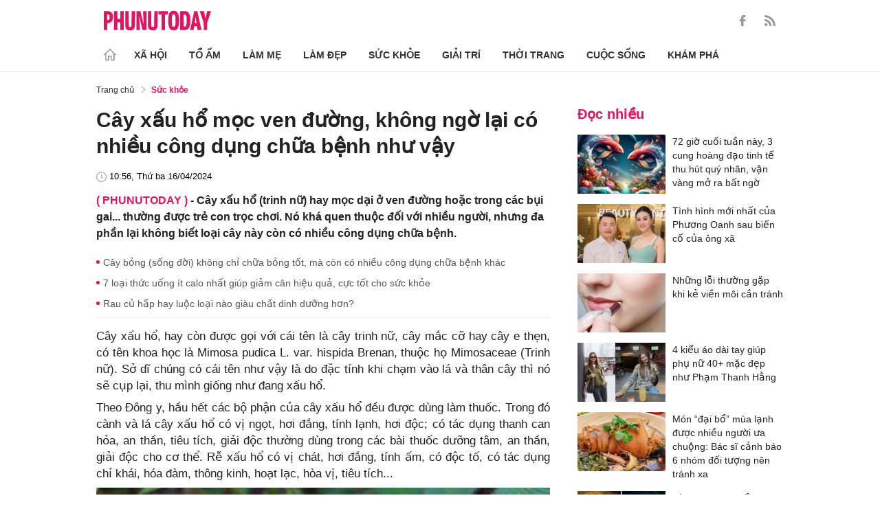

--- FILE ---
content_type: text/html; charset=utf-8
request_url: https://phunutoday.vn/cay-xau-ho-moc-ven-duong-khong-ngo-lai-co-nhieu-cong-dung-chua-benh-nhu-vay-d410731.html
body_size: 27023
content:
<!DOCTYPE html>
<html lang="vi">
<head>

<title>Cây xấu hổ mọc ven đường, không ngờ lại có nhiều công dụng chữa bệnh như vậy</title>
<meta name="description" content="Cây xấu hổ (trinh nữ) hay mọc dại ở ven đường hoặc trong các bụi gai... thường được trẻ con trọc chơi. Nó khá quen thuộc đối với nhiều người, nhưng đa phần lại không biết loại cây này còn có nhiều công dụng chữa bệnh." />
<meta name="keywords" content="cây xấu hổ,cây trinh nữ,bài thuốc từ cây xấu hổ,công dụng của cây xấu hổ,cây xấu hổ chữa nhiều bệnh" />

<meta http-equiv="Content-Type" content="text/html; charset=utf-8" />
<meta name="viewport" content="width=device-width, initial-scale=1.0, user-scalable=yes" />
<meta http-equiv="X-UA-Compatible" content="IE=edge" />
<link rel="shortcut icon" href="/favicon.ico" />
<meta http-equiv="content-language" content="vi" />
<meta name="google-site-verification" content="5KJYcNbaOybvogPGeDDJ9t1DmKYrcYbOguf-TQCLhA8" />
<meta name="google-site-verification" content="_i0aln5H_UOqVvr8SJaYJ1K0eHFUCm4_c25un6IybNI" />
<meta name="google-site-verification" content="kHk1HjIDetuV7eMK9wJB5hH1PEEp7mIr1dhRm5wpZPU" />
<meta name="alexaVerifyID" content="IyOAWrtFdNQSVZO_gDBWnsEy8n8"/>
<meta name="AUTHOR" content="Phụ Nữ Today" />
<meta name="COPYRIGHT" content="Phụ Nữ Today" />
<meta property="fb:app_id" content="1072365229499676" />
<meta property="fb:pages" content="851474384948639" />
<meta name="facebook-domain-verification" content="mn2cfwl6uknyi2sh49aapu51xacb4z" />
<meta name="robots" content="max-image-preview:large">
<!--  -->

<meta property="og:site_name" content="Bao Phu nu" />

<meta http-equiv="Cache-control" content="Public" />
<meta http-equiv="Expires" content="600" />
<meta http-equiv="Refresh" content="1800" />
<meta name="apple-mobile-web-app-capable" content="yes" />
<meta property="article:publisher" content="https://www.facebook.com/phunutoday.vn" />
<meta property="article:author" content="https://www.facebook.com/phunutoday.vn" />
<!--  -->
<script src="https://phunutoday.vn/static/ads-header.js" type="76c4bfbf888bccbff12e008e-text/javascript"></script>

<style>
@charset "utf-8";
* {
  margin: 0;
  padding: 0;
  box-sizing: border-box;
  -moz-box-sizing: border-box;
  -webkit-box-sizing: border-box;
  -ms-box-sizing: border-box;
  text-rendering: geometricPrecision
}
html, body, div, span, applet, object, iframe, h1, h2, h3, h4, h5, h6, p, blockquote, pre, a, abbr, acronym, address, big, cite, code, del, dfn, em, img, ins, kbd, q, s, samp, small, strike, strong, sub, sup, tt, var, b, u, i, center, dl, dt, dd, ol, ul, li, fieldset, form, label, legend, table, caption, tbody, tfoot, thead, tr, th, td, article, aside, canvas, details, embed, figure, figcaption, footer, header, hgroup, menu, nav, output, ruby, section, summary, time, mark, audio, video {
  margin: 0;
  padding: 0;
  border: 0;
  font-size: 100%;
  vertical-align: baseline
}
:focus {
  outline: 0
}
article, aside, details, figcaption, figure, footer, header, hgroup, menu, nav, section {
  display: block
}
body {
  line-height: 1
}
ol, ul {
  list-style: none
}
blockquote, q {
  quotes: none
}
blockquote:before, blockquote:after, q:before, q:after {
  content: '';
  content: none
}
table {
  border-collapse: collapse;
  border-spacing: 0
}
input[type=search]::-webkit-search-cancel-button, input[type=search]::-webkit-search-decoration, input[type=search]::-webkit-search-results-button, input[type=search]::-webkit-search-results-decoration {
  -webkit-appearance: none;
  -moz-appearance: none
}
input[type=search] {
  -webkit-appearance: none;
  -moz-appearance: none;
  -webkit-box-sizing: content-box;
  -moz-box-sizing: content-box;
  box-sizing: content-box
}
textarea {
  overflow: auto;
  vertical-align: top;
  resize: vertical
}
audio, canvas, video {
  display: inline-block;
  *display: inline;
  *zoom: 1;
  max-width: 100%
}
audio:not([controls]) {
  display: none;
  height: 0
}
[hidden] {
  display: none
}
html {
  font-size: 100%;
  -webkit-text-size-adjust: 100%;
  -ms-text-size-adjust: 100%
}
a:focus {
  outline: thin dotted
}
a:active, a:hover {
  outline: 0;
  color: #e01561;
  text-decoration: none;
}
img {
  border: 0;
  -ms-interpolation-mode: bicubic
}
figure {
  margin: 0
}
form {
  margin: 0
}
fieldset {
  border: 1px solid silver;
  margin: 0 2px;
  padding: .35em .625em .75em
}
legend {
  border: 0;
  padding: 0;
  white-space: normal;
  *margin-left: -7px
}
button, input, select, textarea {
  font-size: 100%;
  margin: 0;
  vertical-align: baseline;
  *vertical-align: middle;
  border: none
}
button, input {
  line-height: normal
}
button, select {
  text-transform: none
}
button, html input[type=button], input[type=reset], input[type=submit] {
  -webkit-appearance: button;
  cursor: pointer;
  *overflow: visible
}
button[disabled], html input[disabled] {
  cursor: default
}
input[type=checkbox], input[type=radio] {
  box-sizing: border-box;
  padding: 0;
  *height: 13px;
  *width: 13px
}
input[type=search] {
  -webkit-appearance: textfield;
  -moz-box-sizing: content-box;
  -webkit-box-sizing: content-box;
  box-sizing: content-box
}
input[type=search]::-webkit-search-cancel-button, input[type=search]::-webkit-search-decoration {
  -webkit-appearance: none
}
button::-moz-focus-inner, input::-moz-focus-inner {
  border: 0;
  padding: 0
}
textarea {
  overflow: auto;
  vertical-align: top
}
table {
  border-collapse: collapse;
  border-spacing: 0
}
html, button, input, select, textarea {
  color: #222
}
a {
  text-decoration: none;
  color: #222;
  display: inline-block;
}
::-moz-selection {
  background: #b3d4fc;
  text-shadow: none
}
::selection {
  background: #b3d4fc;
  text-shadow: none
}
img {
  vertical-align: middle;
  max-width: 100%
}
fieldset {
  border: 0;
  margin: 0;
  padding: 0
}
textarea {
  resize: vertical
}
html, body {
  font-family: Arial, Helvetica, sans-serif;
  color: #222;
  font-size: 14px;
  line-height: 20px;
  background-size: 100% 230px;
}
.clear-both {
  clear: both;
}.flex-head {
  display: inherit;
  display: -webkit-box;
  display: -webkit-flex;
  display: -moz-box;
  display: -ms-flexbox;
  display: flex;
  -ms-flex-wrap: wrap;
  flex-wrap: wrap;
  position: relative;
  -webkit-box-align: end;
  -ms-flex-align: end;
  align-items: flex-end;
  -webkit-box-pack: justify;
  -ms-flex-pack: justify;
  justify-content: space-between;
}
.row {
  margin: 0 -0.75rem
}
.top_main {
  padding: 15px 0 5px;
}
.container_top {
  width: 1000px;
  margin: 0 auto;
  padding-right: 0.75rem;
  padding-left: 0.75rem;
}
.col30per-head {
  width: 33.333%
}
.header-top-logo {
  width: 220px;
  height: 30px;
}
.header-top-logo img {
  width: 100%
}
.sticky_menu {
  position: sticky;
  top: 0;
  left: 0;
  width: 100%;
  z-index: 9;
}
.menu_main {
  padding: 5px 0 0;
  height: 55px;
  display: -webkit-box;
  display: -ms-flexbox;
  display: flex;
  -webkit-box-align: center;
  -ms-flex-align: center;
  align-items: center;
  border-bottom: 1px solid #e6e6e6;
  background: #fff;
}
.list_menu_main {
  max-width: 1000px;
  list-style: none;
  margin-bottom: 0;
  line-height: 30px;
  -webkit-box-align: center;
  -ms-flex-align: center;
  align-items: center;
  display: -webkit-box;
  display: -ms-flexbox;
  display: flex;
}
.list_menu_main li {
  position: relative
}
.sub_list_menu_main {
  position: absolute;
  top: 100%
}
.icon_home {
  padding-right: 10px;
}
.icon_home svg {
  margin-top: 10px;
}
.sub_list_menu_main {
  background-color: #fff;
  border-top: 2px solid #e01561;
  position: absolute;
  min-width: 190px;
  left: 0;
  top: calc(100% + 20px);
  padding: 15px;
  z-index: 991;
  opacity: 1;
  visibility: hidden;
  box-shadow: 5px 10px 20px rgb(0 0 0 / 10%);
}
.list_menu_main li:hover .sub_list_menu_main {
  opacity: 1;
  visibility: visible;
  top: calc(100% - 2px);
  -webkit-transition: .2s;
  -o-transition: .2s;
  transition: .2s;
}
.sub_list_menu_main li a {
  white-space: pre;
  padding: 5px;
  display: block;
  font-weight: 500;
  font-size: 15px;
}
.item_list_menu_main:not(:first-child) .link_list_menu_main {
  padding: 11px 16px;
}
.link_list_menu_main {
  text-transform: uppercase;
  padding: 0 15px;
  color: #333;
  font-weight: 500;
  text-decoration: none;
  display: block;
  font-size: 14px;
  line-height: 24px;
  font-weight: bold;
}
.link_list_menu_main:hover {
  text-decoration: none;
  color: #e01561
}
.search {
  position: relative;
  right: 0;
}
.search input {
  padding: 8px 20px;
  font-size: 14px;
  color: #262626;
  border: 1px solid #e8e8e8;
  background: #fff;
  border-radius: 5px;
  width: 100%;
  height: 100%;
  padding-left: 35px;
}
.button-search {
  cursor: pointer;
}
.search svg {
  width: 17px;
  height: 17px;
  position: absolute;
  top: 50%;
  -webkit-transform: translateY(-50%);
  -ms-transform: translateY(-50%);
  transform: translateY(-50%);
  left: 10px;
  fill: #e21361;
}
.head_mobile {
  display: none
}
.menu_mobile {
  display: none
}
.box_search_mb {
  display: none
}
.social-top {
  height: 16px;
}
.social-top svg {
  height: 16px;
  fill: #999
}
.social-top svg:hover {
  fill: #e21361
}
.social-top a {
  display: inline-block;
  margin-left: 20px;
}
@media screen and (max-width:1000px) {
  .sticky_menu {
    display: none
  }
  .top_main {
    display: none
  }
  .head_mobile {
    display: block;
    padding: 0 0.75rem;
    background-color: #e01561;
    position: sticky;
    width: 100%;
    left: 0;
    top: 0;
    z-index: 103;
  }
  .logo_mobile img {
    height: 22px;
  }
  .right_head_mb {
    width: 40px;
  }
  .left_head_mb {
    width: 40px
  }
  .link_top_mb {
    padding: 0 15px;
    height: 40px;
    display: -webkit-box;
    display: -ms-flexbox;
    display: flex;
    -webkit-box-align: center;
    -ms-flex-align: center;
    align-items: center;
    position: relative;
    color: #fff;
    font-weight: 500;
    text-transform: uppercase;
  }
  .icon_search_mb {
    line-height: 40px;
    position: relative;
    padding: 0 5px;
    padding-top: 12px;
  }
  .icon_search_mb img {
    width: 16px;
    height: 16px;
  }
  .menu_block {
    height: 40px;
    padding: 10px 0px 10px 0px;
    position: relative
  }
  .center_head_mb {
    flex: 1;
    -webkit-flex: 1;
    text-align: center;
  }
  .flex_mb {
    display: inherit;
    display: -webkit-box;
    display: -webkit-flex;
    display: -moz-box;
    display: -ms-flexbox;
    display: flex;
    -ms-flex-wrap: wrap;
    flex-wrap: wrap;
    position: relative;
    align-items: center
  }
  .logo_mobile {
    height: 30px;
    margin: 13px 0;
  }
  .button_menu_mb {
    width: 24px;
    height: 19px;
    position: relative;
    margin: 0 auto;
    -webkit-transform: rotate(0deg);
    -moz-transform: rotate(0deg);
    -o-transform: rotate(0deg);
    transform: rotate(0deg);
    -webkit-transition: .5s ease-in-out;
    -moz-transition: .5s ease-in-out;
    -o-transition: .5s ease-in-out;
    transition: .5s ease-in-out;
    cursor: pointer
  }
  .button_menu_mb span {
    display: block;
    position: absolute;
    height: 2px;
    width: 100%;
    background: #fff;
    border-radius: 0;
    opacity: 1;
    left: 0;
    -webkit-transform: rotate(0deg);
    -moz-transform: rotate(0deg);
    -o-transform: rotate(0deg);
    transform: rotate(0deg);
    -webkit-transition: .25s ease-in-out;
    -moz-transition: .25s ease-in-out;
    -o-transition: .25s ease-in-out;
    transition: .25s ease-in-out;
  }
  .button_menu_mb.open span {
    background: #fff;
  }
  .button_menu_mb span:nth-child(4) {
    top: 16px
  }
  .button_menu_mb span:nth-child(2), .button_menu_mb span:nth-child(3) {
    top: 8px;
  }
  .button_menu_mb span:nth-child(1) {
    top: 0
  }
  .button_menu_mb.open span:nth-child(1) {
    top: 18px;
    width: 0%;
    left: 50%
  }
  .button_menu_mb.open span:nth-child(2) {
    -webkit-transform: rotate(45deg);
    -moz-transform: rotate(45deg);
    -o-transform: rotate(45deg);
    transform: rotate(45deg)
  }
  .button_menu_mb.open span:nth-child(3) {
    -webkit-transform: rotate(-45deg);
    -moz-transform: rotate(-45deg);
    -o-transform: rotate(-45deg);
    transform: rotate(-45deg)
  }
  .button_menu_mb.open span:nth-child(4) {
    top: 18px;
    width: 0%;
    left: 50%
  }
  .menu_mobile.active {
    display: block
  }
  .menu_mobile {
    display: none;
    background: #fff;
    padding: 60px 15px 15px;
    top: 0;
    left: 0;
    width: 100%;
    height: 100% !important;
    z-index: 99;
    overflow-y: auto;
    position: fixed;
  }
  .menu_mobile .parent {
    display: -webkit-box;
    display: -ms-flexbox;
    display: flex;
    -ms-flex-wrap: wrap;
    flex-wrap: wrap;
  }
  .menu_mobile .parent .nav-item {
    position: relative;
    width: 50%;
  }
  .menu_mobile .parent .nav-item .nav-link-bro {
    padding: 10px 10px;
    text-decoration: none;
    display: block;
    font-size: 15px;
    line-height: 24px;
    font-weight: bold;
  }
  .menu_mobile .bd-min {
    margin: 1rem 0;
    color: inherit;
    background-color: #eee;
    border: 0;
    height: 1px;
    width: 100%;
    margin-left: auto;
    margin-right: auto;
  }
  .menu_mobile .list-unstyled {
    display: -webkit-box;
    display: -ms-flexbox;
    display: flex;
    padding: 10px 0;
  }
  .menu_mobile .list-unstyled li {
    width: 50%;
  }
  .menu_mobile .main-menu-sp .list-unstyled li a {
    font-weight: 500;
  }
  .menu_mobile .btn-items {
    margin: 15px 0;
  }
  .menu_mobile .btn-items a {
    display: -webkit-box;
    display: -ms-flexbox;
    display: flex;
    padding: 5px 15px;
    -webkit-box-align: center;
    -ms-flex-align: center;
    align-items: center;
    -webkit-box-pack: center;
    -ms-flex-pack: center;
    justify-content: center;
    background: #dae1e3;
    border-radius: 20px;
    margin-bottom: 10px;
    color: #e01561;
    font-weight: 700;
  }
  .menu_mobile .txt-detail {
    color: #565656;
    text-align: center;
    line-height: 1.6;
  }
  .menu_mobile .nav-title {
    margin-top: 25px;
  }
  .footer_menu_mb .icon-media {
    width: 50px;
    height: 50px;
  }
  .box_search_mb.active {
    display: block
  }
  .box_search_mb {
    z-index: 4;
    display: none;
    top: 56px;
    width: 100%;
    position: fixed;
    background: #fff;
    padding: 15px 10px;
    box-shadow: 2px 0px 20px rgb(0 0 0 / 15%);
  }
  .txt_search {
    width: calc(100% - 30px);
    padding: 5px
  }
  .btn_search {
    width: 15px;
    height: 15px;
    margin: 0 13px;
  }
  .btn_search svg {
    fill: #e01561
  }
  .btn_search img {
    height: 15px
  }
  .menu_mobile .footer-detail {
    padding-top: 0
  }
}</style>
<!--
<link rel="stylesheet" type="text/css" href="https://phunutoday.vn/v1.3.281/templates_beta/themes/css/reset.css" media="all">
<link rel="stylesheet" type="text/css" href="https://phunutoday.vn/v1.3.281/templates_beta/themes/css/head.css" media="all">
-->

<meta property="news_keywords" content="cây xấu hổ,cây trinh nữ,bài thuốc từ cây xấu hổ,công dụng của cây xấu hổ,cây xấu hổ chữa nhiều bệnh" /><meta property="og:type" content="article" /><meta property="og:title" content="Cây xấu hổ mọc ven đường, không ngờ lại có nhiều công dụng chữa bệnh như vậy" /><meta property="og:url" content="https://phunutoday.vn/cay-xau-ho-moc-ven-duong-khong-ngo-lai-co-nhieu-cong-dung-chua-benh-nhu-vay-d410731.html" /><meta property="og:description" content="Cây xấu hổ (trinh nữ) hay mọc dại ở ven đường hoặc trong các bụi gai... thường được trẻ con trọc chơi. Nó khá quen thuộc đối với nhiều người, nhưng đa phần lại không biết loại cây này còn có nhiều công dụng chữa bệnh." /><meta property="og:image" content="https://imgamp.phunutoday.vn/files/news/2024/04/16/loai-cay-dai-moc-ven-duong-bui-gai-thuong-duoc-tre-con-troc-choi-khong-ngo-lai-co-nhieu-cong-dung-chua-benh-105627.jpg"/><meta property="og:image:width" content="1200"/><meta property="og:image:height" content="630"/><meta property="article:author" content="https://www.facebook.com/phunutoday.vn" /><meta property="article:section" content="News" /><meta property="article:tag" content="cây xấu hổ,cây trinh nữ,bài thuốc từ cây xấu hổ,công dụng của cây xấu hổ,cây xấu hổ chữa nhiều bệnh" /><link rel="canonical" href="https://phunutoday.vn/cay-xau-ho-moc-ven-duong-khong-ngo-lai-co-nhieu-cong-dung-chua-benh-nhu-vay-d410731.html" /><meta name="Googlebot" content="index,follow" /><meta name="robots" content="index,follow" /><script type="application/ld+json">
  {
  "@context": "https://schema.org",
  "@graph": [
    {
      "@type": "NewsArticle",
      "@id": "https://phunutoday.vn/cay-xau-ho-moc-ven-duong-khong-ngo-lai-co-nhieu-cong-dung-chua-benh-nhu-vay-d410731.html#article",
      "url": "https://phunutoday.vn/cay-xau-ho-moc-ven-duong-khong-ngo-lai-co-nhieu-cong-dung-chua-benh-nhu-vay-d410731.html",
      "headline": "Cây xấu hổ mọc ven đường, không ngờ lại có nhiều công dụng chữa bệnh như vậy",
      "alternativeHeadline": "",
      "description": "Cây xấu hổ (trinh nữ) hay mọc dại ở ven đường hoặc trong các bụi gai... thường được trẻ con trọc chơi. Nó khá quen thuộc đối với nhiều người, nhưng đa phần lại không biết loại cây này còn có nhiều công dụng chữa bệnh.",
      "articleSection": "Xã hội",
      "keywords": ["cây xấu hổ","cây trinh nữ","bài thuốc từ cây xấu hổ","công dụng của cây xấu hổ","cây xấu hổ chữa nhiều bệnh"],
      "datePublished": "2024-04-16T10:56:00+07:00",
      "dateModified": "2024-04-17T12:21:36+07:00",
      "author":{
        "@type":"Person",
        "name":"Mỹ Dạ",
        "url":"https://phunutoday.vn/my-da-signature237/"
      },
      "publisher": { "@id": "https://phunutoday.vn/#organization" },
      "image": [
        "https://imgamp.phunutoday.vn/files/news/2024/04/16/loai-cay-dai-moc-ven-duong-bui-gai-thuong-duoc-tre-con-troc-choi-khong-ngo-lai-co-nhieu-cong-dung-chua-benh-105627.jpg"
      ],
      "thumbnailUrl": "https://imgamp.phunutoday.vn/files/news/2024/04/16/loai-cay-dai-moc-ven-duong-bui-gai-thuong-duoc-tre-con-troc-choi-khong-ngo-lai-co-nhieu-cong-dung-chua-benh-105627.jpg",
      "mainEntityOfPage": {
        "@type": "WebPage",
        "@id": "https://phunutoday.vn/cay-xau-ho-moc-ven-duong-khong-ngo-lai-co-nhieu-cong-dung-chua-benh-nhu-vay-d410731.html"
      },
      "inLanguage": "vi",
      "isAccessibleForFree": true,
      "hasPart": [
        {
          "@type": "WebPageElement",
          "name": "breadcrumb",
          "url": "https://phunutoday.vn/suc-khoe/"
        }
      ],
      "speakable": {
        "@type": "SpeakableSpecification",
        "xpath": [
          "/html/head/title",
          "/html/body//h1"
        ]
      }
    },
    {
      "@type": "BreadcrumbList",
      "@id": "https://phunutoday.vn/cay-xau-ho-moc-ven-duong-khong-ngo-lai-co-nhieu-cong-dung-chua-benh-nhu-vay-d410731.html#breadcrumb",
      "itemListElement": [
        {
          "@type": "ListItem",
          "position": 1,
          "name": "Trang chủ",
          "item": "https://phunutoday.vn/"
        },
        {
          "@type": "ListItem",
          "position": 2,
          "name": "Sức khỏe",
          "item": "https://phunutoday.vn/suc-khoe/"
        },
        {
          "@type": "ListItem",
          "position": 3,
          "name": "Cây xấu hổ mọc ven đường, không ngờ lại có nhiều công dụng chữa bệnh như vậy",
          "item": "https://phunutoday.vn/cay-xau-ho-moc-ven-duong-khong-ngo-lai-co-nhieu-cong-dung-chua-benh-nhu-vay-d410731.html"
        }
      ]
    }
  ]
}
</script><meta property="dable:item_id" content="410731"> 
        <meta property="og:url" content="https://phunutoday.vn/cay-xau-ho-moc-ven-duong-khong-ngo-lai-co-nhieu-cong-dung-chua-benh-nhu-vay-d410731.html"> 
        <meta property="article:section" content="Sức khỏe">
        <meta property="article:published_time" content="2024-04-16 10:56:00">
        <link rel="amphtml" href="https://phunutoday.vn/amp/cay-xau-ho-moc-ven-duong-khong-ngo-lai-co-nhieu-cong-dung-chua-benh-nhu-vay-d410731.html">

<script async src="https://pagead2.googlesyndication.com/pagead/js/adsbygoogle.js?client=ca-pub-1554526196591746" crossorigin="anonymous" type="76c4bfbf888bccbff12e008e-text/javascript"></script>
     



<script type="application/ld+json">
  {
  "@context": "https://schema.org",
  "@graph": [
    {
      "@type": "NewsMediaOrganization",
      "@id": "https://phunutoday.vn/#organization",
      "name": "Phụ Nữ Today",
      "url": "https://phunutoday.vn",
      "logo": { "@id": "https://phunutoday.vn/#logo" },
      "sameAs": [
        "https://www.facebook.com/phunutoday.vn",
        "https://www.youtube.com/channel/UCncKjgsg1N-o7-UwUBe7eLA",
        "https://twitter.com/phunutodayhn",
        "https://www.instagram.com/phunutodayvn/",
        "https://phunutodaycom.blogspot.com/"
      ],
      "contactPoint": [
        {
          "@type": "ContactPoint",
          "contactType": "newsroom",
          "email": "linhnt@ideaslink.vn",
          "telephone": "+84-936-993-933",
          "areaServed": "VN",
          "availableLanguage": ["vi", "en"]
        }
      ],
      "address": {
        "@type": "PostalAddress",
        "streetAddress": "Tầng 5 - tòa A, Gold Season 47 Nguyễn Tuân, Thanh Xuân, Hà Nội",
        "addressLocality": "Hà Nội",
        "addressRegion": "HN",
        "postalCode": "100000",
        "addressCountry": "VN"
      },
      "foundingDate": "2011-03-09",
      "publishingPrinciples": "https://phunutoday.vn/dieu-khoan-sua-dung-p6.html",
      "ethicsPolicy": "https://phunutoday.vn/dieu-khoan-sua-dung-p6.html",
      "correctionsPolicy": "https://phunutoday.vn/dieu-khoan-sua-dung-p6.html",
      "ownershipFundingInfo": "https://phunutoday.vn/dieu-khoan-sua-dung-p6.html",
      "actionableFeedbackPolicy": "https://phunutoday.vn/chinh-sach-bao-mat-p5.html",
      "diversityPolicy": "https://phunutoday.vn/chinh-sach-bao-mat-p5.html",
      "masthead": "https://phunutoday.vn/dieu-khoan-sua-dung-p6.html",
      "publishingPolicy": {
        "@type": "CreativeWork",
        "name": "Chính sách bảo mật và điều khoản sử dụng",
        "url": "https://phunutoday.vn/chinh-sach-bao-mat-p5.html"
      },
      "knowsAbout": [
        "Xã hội",
        "Tổ ấm",
        "Làm mẹ",
        "Làm đẹp",
        "Sức khỏe",
        "Cuộc sống",
        "Khám phá",
        "Thời trang",
        "Giải trí"
      ],
      "founder": {
        "@type": "Person",
        "name": "Nguyễn Thanh Huyền"
      },
      "department": [
        {
          "@type": "Organization",
          "name": "PHUNUTODAY COMMUNICATION JOINT STOCK COMPANY"
        }
      ]
    },

    {
      "@type": "ImageObject",
      "@id": "https://phunutoday.vn/#logo",
      "url": "https://phunutoday.vn/static/logo-512.png",
      "width": 512,
      "height": 512,
      "caption": "Phụ Nữ Today"
    },

    {
      "@type": "WebSite",
      "@id": "https://phunutoday.vn/#website",
      "url": "https://phunutoday.vn",
      "name": "Phụ Nữ Today",
      "publisher": { "@id": "https://phunutoday.vn/#organization" },
      "inLanguage": "vi",
      "potentialAction": {
        "@type": "SearchAction",
        "target": "https://phunutoday.vn/search?q={search_term_string}",
        "query-input": "required name=search_term_string"
      }
    }
  ]
}
</script>




</head>

<body>
    <div class="overlay"></div>
    
<header>
  <div class="container_top flex-head top_main align-items-center"> <a href="https://phunutoday.vn/" class="header-top-logo mr-auto">
    <svg width="156" height="30" viewBox="0 0 2563 471" fill="none" xmlns="http://www.w3.org/2000/svg" style="width: 156px;height: 30px;">
      <path fill-rule="evenodd" clip-rule="evenodd" d="M1653 1.00003C1721 -4.99997 1764 24 1783 90C1790 117 1795 144 1796 173C1799 218 1799 264 1795 310C1793 346 1785 381 1769 414C1761.12 429.495 1749.31 442.643 1734.74 452.123C1720.17 461.602 1703.36 467.078 1686 468C1627 475 1586 452 1562 400C1549 365 1542 330 1541 294C1539 249 1539 205 1542 162C1543 123 1553 87 1570 53C1589 21 1616 4.00003 1653 1.00003ZM1667 80C1681 79 1691 85 1698 98C1706 116 1711 135 1712 155C1715 207 1715 260 1712 313C1711 332 1706 351 1698 370C1689 385 1675 390 1658 385C1649 381 1643 374 1639 366C1632 348 1628 329 1627 311C1624 261 1624 211 1627 162C1628 142 1632 122 1639 104C1644 91 1653 83 1667 80ZM0 8.00003H113C167 16 201 46 215 99C223 134 222 169 214 205C193 268 149 299 82 297V462H0V8.00003ZM82 89C109 84 126 95 134 121C139 143 139 165 134 187C127 213 109 225 82 221V89ZM243 8.00003H325V196H396V8.00003H478V462H396V277H325V462H243V8.00003ZM512 8.00003H593C592 122 593 237 594 352C596 384 613 396 645 387C652 383 657 376 659 368L663 344L664 8.00003H746L745 337C742 443 687 486 583 465C568.148 460.987 554.607 453.15 543.728 442.272C532.85 431.393 525.013 417.852 521 403C516 387 513 370 512 354V8.00003ZM779 8.00003C811 7.00003 843 8.00003 875 9.00003L951 328L939 8.00003H1020V462H926L844 118L861 461L779 462V8.00003ZM1054 8.00003H1135C1134 122 1135 237 1136 352C1138 384 1155 396 1187 387C1194 383 1199 376 1201 368L1205 344L1206 8.00003H1288L1287 337C1284 443 1229 486 1125 465C1110.15 460.987 1096.61 453.15 1085.73 442.272C1074.85 431.393 1067.01 417.852 1063 403C1058 387 1055 370 1054 354V8.00003ZM1307 8.00003H1533V89H1461V462H1379V89H1307V8.00003ZM1824 8.00003C1867 7.00003 1910 8.00003 1953 9.00003C2000 16 2032 42 2048 87C2057 111 2062 136 2064 162C2070 220 2068 278 2060 336C2056 365 2045 393 2028 418C2008 442 1983 456 1952 460L1824 462V8.00003ZM1906 89H1931C1946 90 1957 97 1965 111C1972 125 1976 141 1978 158C1983 210 1983 263 1976 316C1974 331 1970 345 1963 359C1956 371 1945 378 1931 380L1906 381V89ZM2161 8.00003C2186 7.00003 2210 8.00003 2235 10L2334 462H2241L2227 369H2161C2155 399 2150 430 2146 462H2061L2161 8.00003ZM2194 139L2216 299H2172L2194 139ZM2291 9.00003C2324 8.00003 2358 7.00003 2392 8.00003L2415 110L2432 190C2443 129 2455 68 2469 8.00003C2500 7.00003 2531 8.00003 2563 9.00003L2470 288V462H2389L2388 290L2291 9.00003Z" fill="#FEFEFE" style="fill: #e21361;"></path>
    </svg>
    </a>
    <div class="ml-auto">
      <form method="post" action="https://phunutoday.vn/key-search/" class="frm_search" >
        <div class="d-flex align-items-center">
          <div style="display: none !important;" class="search search-box align-items-center">
            <div class="input-group-append"> <span class="button-search">
              <svg xmlns="http://www.w3.org/2000/svg" xmlns:xlink="http://www.w3.org/1999/xlink" version="1.1"  x="0px" y="0px" width="20px" height="20px" viewBox="0 0 20 20" style="enable-background:new 0 0 20 20;" xml:space="preserve">
                <g>
                  <g>
                    <path d="M19.8,18.6l-5.7-5.7c1.1-1.4,1.8-3.1,1.8-5c0-4.4-3.6-7.9-7.9-7.9S0,3.6,0,7.9s3.6,7.9,7.9,7.9c1.9,0,3.6-0.7,5-1.8    l5.7,5.7c0.2,0.2,0.4,0.2,0.6,0.2s0.4-0.1,0.6-0.2C20.1,19.4,20.1,18.9,19.8,18.6z M7.9,14.2c-3.4,0-6.2-2.8-6.2-6.2    s2.8-6.2,6.2-6.2s6.2,2.8,6.2,6.2S11.4,14.2,7.9,14.2z"/>
                  </g>
                </g>
              </svg>
              </span>
            </div>
              <input type="hidden" name="mod" value="archive">
              <input type="hidden" name="act" value="search">
            <input type="text" class=" search-input" placeholder="Tìm kiếm" aria-label="Tìm kiếm" aria-describedby="search-input" name="search">
          </div>
          <div class="social-top d-flex align-items-center"> <a href="https://www.facebook.com/phunutoday.vn" target="_blank">
            <svg xmlns="http://www.w3.org/2000/svg" xmlns:xlink="http://www.w3.org/1999/xlink" version="1.1"  x="0px" y="0px" width="20px" height="20px" viewBox="0 0 25 25" style="enable-background:new 0 0 25 25;" xml:space="preserve">
              <g id="_x30_1._Facebook">
                <path id="Icon_11_" d="M9.5,14.1c-0.1,0-2.2,0-3.1,0c-0.5,0-0.7-0.2-0.7-0.7c0-1.3,0-2.5,0-3.8C5.8,9.2,5.9,9,6.4,9h3.1   c0-0.1,0-1.9,0-2.8c0-1.3,0.2-2.4,0.8-3.5C11,1.6,12,0.8,13.1,0.4C13.9,0.1,14.7,0,15.6,0h3.1c0.4,0,0.6,0.2,0.6,0.6v3.6   c0,0.4-0.2,0.6-0.6,0.6c-0.8,0-1.7,0-2.5,0c-0.8,0-1.3,0.4-1.3,1.3c0,0.9,0,1.8,0,2.8h3.6c0.5,0,0.7,0.2,0.7,0.7v3.8   c0,0.5-0.2,0.7-0.7,0.7c-1.1,0-3.5,0-3.6,0v10.2c0,0.5-0.2,0.7-0.7,0.7c-1.3,0-2.6,0-3.9,0c-0.5,0-0.7-0.2-0.7-0.7   C9.5,21.1,9.5,14.2,9.5,14.1L9.5,14.1z"/>
              </g>
            </svg>
            </a> <a href="https://phunutoday.vn/home.rss">
            <svg xmlns="http://www.w3.org/2000/svg" xmlns:xlink="http://www.w3.org/1999/xlink" version="1.1"  x="0px" y="0px" width="20px" height="20px" viewBox="0 0 20 20" style="enable-background:new 0 0 20 20;" xml:space="preserve">
              <g>
                <g>
                  <path d="M2.7,14.5c-0.8,0-1.4,0.3-1.9,0.8C0.3,15.9,0,16.5,0,17.3c0,0.8,0.3,1.4,0.8,1.9C1.3,19.7,2,20,2.7,20    c0.8,0,1.4-0.3,1.9-0.8c0.5-0.5,0.8-1.2,0.8-1.9c0-0.8-0.3-1.4-0.8-1.9C4.1,14.8,3.5,14.5,2.7,14.5z"/>
                  <path d="M9,11C7.9,9.9,6.7,9.1,5.3,8.4C3.9,7.8,2.5,7.4,1,7.3H0.9c-0.2,0-0.4,0.1-0.6,0.2C0.1,7.7,0,7.9,0,8.2v1.9    c0,0.2,0.1,0.4,0.2,0.6C0.4,10.9,0.6,11,0.8,11c2.2,0.2,4,1.1,5.6,2.6C7.9,15.2,8.8,17,9,19.2c0,0.2,0.1,0.4,0.3,0.6    C9.5,19.9,9.7,20,9.9,20h1.9c0.3,0,0.5-0.1,0.7-0.3c0.2-0.2,0.3-0.4,0.2-0.7c-0.1-1.5-0.5-3-1.1-4.3C10.9,13.3,10.1,12.1,9,11z"/>
                  <path d="M18.3,11.9c-1-2.3-2.4-4.3-4.2-6c-1.8-1.8-3.8-3.2-6-4.2C5.8,0.7,3.4,0.1,1,0h0C0.7,0,0.5,0.1,0.3,0.3    C0.1,0.4,0,0.6,0,0.9v2c0,0.2,0.1,0.4,0.2,0.6c0.2,0.2,0.4,0.3,0.6,0.3c2,0.1,4,0.6,5.8,1.4c1.8,0.8,3.4,1.9,4.8,3.3    c1.3,1.3,2.4,2.9,3.3,4.8c0.8,1.8,1.3,3.8,1.4,5.8c0,0.2,0.1,0.4,0.3,0.6c0.2,0.2,0.4,0.2,0.6,0.2h2c0.3,0,0.5-0.1,0.7-0.3    c0.2-0.2,0.3-0.4,0.3-0.7C19.9,16.6,19.3,14.2,18.3,11.9z"/>
                </g>
              </g>
            </svg>
            </a> </div>
        </div>
      </form>
    </div>
  </div>
</header>
<header class="sticky_menu">
  <div class="menu_main">
    <div class="container_top ">
      <ul class="list_menu_main">
        <li class="item_list_menu_main"><a href="/" class="icon_home">
          <svg width="18" height="18" viewBox="0 0 18 18" fill="none" xmlns="http://www.w3.org/2000/svg">
            <path d="M17.6145 8.39447L9.40448 0.194473C9.26801 0.0693889 9.0896 0 8.90448 0C8.71936 0 8.54095 0.0693889 8.40448 0.194473L0.194473 8.39447C0.0693889 8.53094 0 8.70935 0 8.89447C0 9.0796 0.0693889 9.258 0.194473 9.39447C0.328691 9.52401 0.507942 9.5964 0.694473 9.5964C0.881004 9.5964 1.06026 9.52401 1.19447 9.39447L2.19447 8.39447V16.4845C2.1971 16.6763 2.27517 16.8595 2.41179 16.9942C2.54841 17.129 2.7326 17.2045 2.92448 17.2045H6.92448C7.11544 17.2045 7.29857 17.1286 7.43359 16.9936C7.56862 16.8586 7.64447 16.6754 7.64447 16.4845V11.3045H10.2845V16.4845C10.2845 16.6754 10.3603 16.8586 10.4954 16.9936C10.6304 17.1286 10.8135 17.2045 11.0045 17.2045H15.0045C15.1954 17.2045 15.3786 17.1286 15.5136 16.9936C15.6486 16.8586 15.7245 16.6754 15.7245 16.4845V8.39447L16.7245 9.39447C16.8616 9.52671 17.044 9.60179 17.2345 9.60448C17.3771 9.60209 17.5158 9.55799 17.6337 9.47762C17.7515 9.39726 17.8432 9.28415 17.8974 9.15225C17.9516 9.02036 17.9661 8.87547 17.9389 8.73547C17.9117 8.59547 17.8441 8.46649 17.7445 8.36447L17.6145 8.39447ZM11.6145 15.8245V10.6345C11.6118 10.4426 11.5338 10.2595 11.3972 10.1247C11.2605 9.98999 11.0764 9.91446 10.8845 9.91447H6.80447C6.61352 9.91447 6.43039 9.99033 6.29536 10.1254C6.16034 10.2604 6.08447 10.4435 6.08447 10.6345V15.8045H3.56448V7.00447L8.84448 1.72447L14.1245 7.00447V15.8045L11.6145 15.8245Z" fill="#949494"/>
          </svg>
          </a></li>
                    <li class="item_list_menu_main"> 
                <a href="https://phunutoday.vn/xa-hoi/" class="link_list_menu_main">Xã hội</a>
                                <ul class="sub_list_menu_main">
                                        <li><a href="https://phunutoday.vn/tin-nong/">Tin nóng</a></li>
                                        <li><a href="https://phunutoday.vn/doi-song/">Đời sống</a></li>
                                        <li><a href="https://phunutoday.vn/mua-sam/">Mua sắm</a></li>
                                        <li><a href="https://phunutoday.vn/bao-ve-nguoi-tieu-dung/">Bảo vệ người tiêu dùng</a></li>
                                        <li><a href="https://phunutoday.vn/chuyen-la/">Chuyện lạ</a></li>
                                    </ul>
                            </li>
                    <li class="item_list_menu_main"> 
                <a href="https://phunutoday.vn/to-am/" class="link_list_menu_main">Tổ ấm</a>
                                <ul class="sub_list_menu_main">
                                        <li><a href="https://phunutoday.vn/nha-dep/">Nhà đẹp</a></li>
                                        <li><a href="https://phunutoday.vn/phong-thuy/">Phong thủy</a></li>
                                        <li><a href="https://phunutoday.vn/khong-gian-xanh/">Không gian xanh</a></li>
                                        <li><a href="https://phunutoday.vn/meo-vat/">Mẹo vặt</a></li>
                                    </ul>
                            </li>
                    <li class="item_list_menu_main"> 
                <a href="https://phunutoday.vn/lam-me/" class="link_list_menu_main">Làm Mẹ</a>
                                <ul class="sub_list_menu_main">
                                        <li><a href="https://phunutoday.vn/me-bau/">Mẹ bầu</a></li>
                                        <li><a href="https://phunutoday.vn/nuoi-con/">Nuôi con</a></li>
                                        <li><a href="https://phunutoday.vn/nau-an/">Nấu ăn</a></li>
                                        <li><a href="https://phunutoday.vn/me-tam/">Mẹ 8</a></li>
                                        <li><a href="https://phunutoday.vn/me-va-con-gai/">Mẹ và con gái</a></li>
                                    </ul>
                            </li>
                    <li class="item_list_menu_main"> 
                <a href="https://phunutoday.vn/lam-dep/" class="link_list_menu_main">Làm Đẹp</a>
                                <ul class="sub_list_menu_main">
                                        <li><a href="https://phunutoday.vn/tham-my-vien/">Thẩm mỹ viện</a></li>
                                        <li><a href="https://phunutoday.vn/trang-diem/">Trang điểm</a></li>
                                        <li><a href="https://phunutoday.vn/lam-dep-tu-nhien/">Làm đẹp tự nhiên</a></li>
                                        <li><a href="https://phunutoday.vn/dep-cung-sao/">Đẹp cùng sao</a></li>
                                        <li><a href="https://phunutoday.vn/toc-dep/">Tóc đẹp</a></li>
                                    </ul>
                            </li>
                    <li class="item_list_menu_main"> 
                <a href="https://phunutoday.vn/suc-khoe/" class="link_list_menu_main">Sức khỏe</a>
                                <ul class="sub_list_menu_main">
                                        <li><a href="https://phunutoday.vn/giam-can/">Giảm cân</a></li>
                                        <li><a href="https://phunutoday.vn/cach-chua-benh/">Cách chữa bệnh</a></li>
                                        <li><a href="https://phunutoday.vn/song-khoe/">Sống khỏe</a></li>
                                        <li><a href="https://phunutoday.vn/phong-the/">Phòng the</a></li>
                                    </ul>
                            </li>
                    <li class="item_list_menu_main"> 
                <a href="https://phunutoday.vn/giai-tri/" class="link_list_menu_main">Giải trí</a>
                                <ul class="sub_list_menu_main">
                                        <li><a href="https://phunutoday.vn/tin-tuc/">Tin tức</a></li>
                                        <li><a href="https://phunutoday.vn/sao-viet/">Sao việt</a></li>
                                        <li><a href="https://phunutoday.vn/sao-ngoai/">Sao ngoại</a></li>
                                        <li><a href="https://phunutoday.vn/hau-truong/">Hậu trường</a></li>
                                    </ul>
                            </li>
                    <li class="item_list_menu_main"> 
                <a href="https://phunutoday.vn/thoi-trang/" class="link_list_menu_main">Thời trang</a>
                                <ul class="sub_list_menu_main">
                                        <li><a href="https://phunutoday.vn/xu-huong/">Xu hướng</a></li>
                                        <li><a href="https://phunutoday.vn/vay-cuoi/">Váy cưới</a></li>
                                        <li><a href="https://phunutoday.vn/thoi-trang-cong-so/">Thời trang công sở</a></li>
                                        <li><a href="https://phunutoday.vn/phu-kien/">Phụ kiện</a></li>
                                    </ul>
                            </li>
                    <li class="item_list_menu_main"> 
                <a href="https://phunutoday.vn/cuoc-song/" class="link_list_menu_main">Cuộc sống</a>
                                <ul class="sub_list_menu_main">
                                        <li><a href="https://phunutoday.vn/song-dep/">Sống đẹp</a></li>
                                        <li><a href="https://phunutoday.vn/trai-hay-phai/">Trái hay phải?</a></li>
                                        <li><a href="https://phunutoday.vn/tam-su/">Tâm sự</a></li>
                                    </ul>
                            </li>
                    <li class="item_list_menu_main"> 
                <a href="https://phunutoday.vn/kham-pha/" class="link_list_menu_main">Khám phá</a>
                                <ul class="sub_list_menu_main">
                                        <li><a href="https://phunutoday.vn/du-lich-360/">Du lịch 360</a></li>
                                        <li><a href="https://phunutoday.vn/trac-nghiem/">Trắc nghiệm</a></li>
                                        <li><a href="https://phunutoday.vn/tham-cung-bi-su/">Thâm cung bí sử</a></li>
                                        <li><a href="https://phunutoday.vn/bon-phuong/">Bốn phương</a></li>
                                        <li><a href="https://phunutoday.vn/toi-trai-nghiem/">Tôi trải nghiệm</a></li>
                                    </ul>
                            </li>
              </ul>
    </div>
  </div>
</header>
<header class="head_mobile ">
  <div class="flex_mb">
    <div class="left_head_mb">
      <div style="display: none !important;" class="icon_search_mb" id="click_show_search_mb" onclick="if (!window.__cfRLUnblockHandlers) return false; click_show_search()" data-cf-modified-76c4bfbf888bccbff12e008e-="">
        <svg fill="none" height="22" viewBox="0 0 24 24" width="22" xmlns="http://www.w3.org/2000/svg">
          <path d="m15.8 15.8 5.2 5.2m-3-10.5a7.5 7.5 0 1 1 -15 0 7.5 7.5 0 0 1 15 0z" stroke="#fff" stroke-linecap="round" stroke-linejoin="round" stroke-width="2"></path>
        </svg>
      </div>
    </div>
    <div class="center_head_mb"> <a href="https://phunutoday.vn/" class="logo_mobile">
      <svg width="2563" height="471" viewBox="0 0 2563 471" fill="none" xmlns="http://www.w3.org/2000/svg" style="width: 156px;height: 30px;">
        <path fill-rule="evenodd" clip-rule="evenodd" d="M1653 1.00003C1721 -4.99997 1764 24 1783 90C1790 117 1795 144 1796 173C1799 218 1799 264 1795 310C1793 346 1785 381 1769 414C1761.12 429.495 1749.31 442.643 1734.74 452.123C1720.17 461.602 1703.36 467.078 1686 468C1627 475 1586 452 1562 400C1549 365 1542 330 1541 294C1539 249 1539 205 1542 162C1543 123 1553 87 1570 53C1589 21 1616 4.00003 1653 1.00003ZM1667 80C1681 79 1691 85 1698 98C1706 116 1711 135 1712 155C1715 207 1715 260 1712 313C1711 332 1706 351 1698 370C1689 385 1675 390 1658 385C1649 381 1643 374 1639 366C1632 348 1628 329 1627 311C1624 261 1624 211 1627 162C1628 142 1632 122 1639 104C1644 91 1653 83 1667 80ZM0 8.00003H113C167 16 201 46 215 99C223 134 222 169 214 205C193 268 149 299 82 297V462H0V8.00003ZM82 89C109 84 126 95 134 121C139 143 139 165 134 187C127 213 109 225 82 221V89ZM243 8.00003H325V196H396V8.00003H478V462H396V277H325V462H243V8.00003ZM512 8.00003H593C592 122 593 237 594 352C596 384 613 396 645 387C652 383 657 376 659 368L663 344L664 8.00003H746L745 337C742 443 687 486 583 465C568.148 460.987 554.607 453.15 543.728 442.272C532.85 431.393 525.013 417.852 521 403C516 387 513 370 512 354V8.00003ZM779 8.00003C811 7.00003 843 8.00003 875 9.00003L951 328L939 8.00003H1020V462H926L844 118L861 461L779 462V8.00003ZM1054 8.00003H1135C1134 122 1135 237 1136 352C1138 384 1155 396 1187 387C1194 383 1199 376 1201 368L1205 344L1206 8.00003H1288L1287 337C1284 443 1229 486 1125 465C1110.15 460.987 1096.61 453.15 1085.73 442.272C1074.85 431.393 1067.01 417.852 1063 403C1058 387 1055 370 1054 354V8.00003ZM1307 8.00003H1533V89H1461V462H1379V89H1307V8.00003ZM1824 8.00003C1867 7.00003 1910 8.00003 1953 9.00003C2000 16 2032 42 2048 87C2057 111 2062 136 2064 162C2070 220 2068 278 2060 336C2056 365 2045 393 2028 418C2008 442 1983 456 1952 460L1824 462V8.00003ZM1906 89H1931C1946 90 1957 97 1965 111C1972 125 1976 141 1978 158C1983 210 1983 263 1976 316C1974 331 1970 345 1963 359C1956 371 1945 378 1931 380L1906 381V89ZM2161 8.00003C2186 7.00003 2210 8.00003 2235 10L2334 462H2241L2227 369H2161C2155 399 2150 430 2146 462H2061L2161 8.00003ZM2194 139L2216 299H2172L2194 139ZM2291 9.00003C2324 8.00003 2358 7.00003 2392 8.00003L2415 110L2432 190C2443 129 2455 68 2469 8.00003C2500 7.00003 2531 8.00003 2563 9.00003L2470 288V462H2389L2388 290L2291 9.00003Z" fill="#FEFEFE"></path>
      </svg>
      </a> </div>
    <div class="right_head_mb">
      <div class="menu_block">
        <div class="button_menu_mb" id="click_show_menu_mb" onclick="if (!window.__cfRLUnblockHandlers) return false; click_menu_mb()" data-cf-modified-76c4bfbf888bccbff12e008e-=""> <span></span> <span></span> <span></span> <span></span> </div>
      </div>
    </div>
  </div>
</header>
<div class="box_search_mb" id="show_box_search">
    <form style="display: none !important;" method="post" action="https://phunutoday.vn/key-search/" class="frm_search" >
  <div class="d-flex">
    <input type="hidden" name="mod" value="archive">
              <input type="hidden" name="act" value="search">
    <input name="search" class="txt_search" type="text" placeholder="Tìm kiếm"/>
    <button class="btn_search ml-auto">
    <svg xmlns="http://www.w3.org/2000/svg" xmlns:xlink="http://www.w3.org/1999/xlink" version="1.1" x="0px" y="0px" width="20px" height="20px" viewBox="0 0 20 20" style="enable-background:new 0 0 20 20;" xml:space="preserve">
      <g>
        <g>
          <path d="M19.8,18.6l-5.7-5.7c1.1-1.4,1.8-3.1,1.8-5c0-4.4-3.6-7.9-7.9-7.9S0,3.6,0,7.9s3.6,7.9,7.9,7.9c1.9,0,3.6-0.7,5-1.8    l5.7,5.7c0.2,0.2,0.4,0.2,0.6,0.2s0.4-0.1,0.6-0.2C20.1,19.4,20.1,18.9,19.8,18.6z M7.9,14.2c-3.4,0-6.2-2.8-6.2-6.2    s2.8-6.2,6.2-6.2s6.2,2.8,6.2,6.2S11.4,14.2,7.9,14.2z"></path>
        </g>
      </g>
    </svg>
    </button>
  </div>
  </form>
</div>
<div class="menu_mobile" id="show_menu_mb">
  <ul class="parent">
       
        <li class="nav-item"><a class="nav-link-bro" href="https://phunutoday.vn/xa-hoi/">Xã hội</a></li>
       
        <li class="nav-item"><a class="nav-link-bro" href="https://phunutoday.vn/to-am/">Tổ ấm</a></li>
       
        <li class="nav-item"><a class="nav-link-bro" href="https://phunutoday.vn/lam-me/">Làm Mẹ</a></li>
       
        <li class="nav-item"><a class="nav-link-bro" href="https://phunutoday.vn/lam-dep/">Làm Đẹp</a></li>
       
        <li class="nav-item"><a class="nav-link-bro" href="https://phunutoday.vn/suc-khoe/">Sức khỏe</a></li>
       
        <li class="nav-item"><a class="nav-link-bro" href="https://phunutoday.vn/giai-tri/">Giải trí</a></li>
       
        <li class="nav-item"><a class="nav-link-bro" href="https://phunutoday.vn/thoi-trang/">Thời trang</a></li>
       
        <li class="nav-item"><a class="nav-link-bro" href="https://phunutoday.vn/cuoc-song/">Cuộc sống</a></li>
       
        <li class="nav-item"><a class="nav-link-bro" href="https://phunutoday.vn/kham-pha/">Khám phá</a></li>
      </ul>
  
  
</div>
<div class="wrapper_ads ads_mb " style="min-height: 280px;">



<div id="SMAS_placement_2"></div><script type="76c4bfbf888bccbff12e008e-text/javascript" src="https://phunutoday.vn/static/zone2-serving.js"></script>



</div>
    <link rel="stylesheet" type="text/css" href="https://phunutoday.vn/v1.3.281/templates_beta/themes/css/screen_top_detail.css" media="all">
    <link rel="stylesheet" type="text/css" href="https://phunutoday.vn/v1.3.281/templates_beta/themes/css/style_contentdetail.css" media="all">
    <link rel="stylesheet" type="text/css" href="https://phunutoday.vn/v1.3.281/templates_beta/themes/css/main-content.css" media="all">
    <main>
  <div class="container">
    
    <nav class="mt15 mb15" aria-label="breadcrumb">
      <ol class="breadcrumb m-0 p-0 fmedium">
        <li class="breadcrumb-item"><a href="/">Trang chủ</a></li>
                <li class="breadcrumb-item"><a href="https://phunutoday.vn/suc-khoe/">Sức khỏe</a></li>
      </ol>
    </nav>
  </div>
  <div class="container">
    <div class="d-flex">
      <div class="col_left">
        <div class="main-content-detail" >
          <div class="title-page-detail">
            <h1 class="article_title">Cây xấu hổ mọc ven đường, không ngờ lại có nhiều công dụng chữa bệnh như vậy</h1>
            <div class="d-flex align-items-center mt15 time-create"> <span class="icon_time">
              <svg width="30" height="30" viewBox="0 0 30 30" fill="none" xmlns="http://www.w3.org/2000/svg">
                <path d="M20.3448 17.6491L16.162 14.512V8.12163C16.162 7.47909 15.6426 6.95972 15 6.95972C14.3575 6.95972 13.8381 7.47909 13.8381 8.12163V15.093C13.8381 15.459 14.0101 15.8041 14.3029 16.0225L18.9504 19.5082C19.1596 19.6651 19.4036 19.7406 19.6464 19.7406C20.0008 19.7406 20.3494 19.5814 20.5771 19.2747C20.963 18.7622 20.8584 18.0337 20.3448 17.6491Z" fill="#AAAAAA"/>
                <path d="M15 0C6.7285 0 0 6.7285 0 15C0 23.2715 6.7285 30 15 30C23.2715 30 30 23.2715 30 15C30 6.7285 23.2715 0 15 0ZM15 27.6762C8.01123 27.6762 2.32377 21.9888 2.32377 15C2.32377 8.01123 8.01123 2.32377 15 2.32377C21.9899 2.32377 27.6762 8.01123 27.6762 15C27.6762 21.9888 21.9888 27.6762 15 27.6762Z" fill="#AAAAAA"/>
                <g clip-path="url(#clip0_123_26)">
                  <rect width="0.633398" height="0.633398" transform="translate(14.707 14.707)" fill="#AAAAAA"/>
                  <path d="M15.0241 15.3427C14.9614 15.3428 14.9001 15.3243 14.8479 15.2896C14.7956 15.2548 14.7549 15.2054 14.7308 15.1474C14.7068 15.0895 14.7004 15.0258 14.7126 14.9643C14.7247 14.9027 14.7549 14.8462 14.7992 14.8018C14.8435 14.7574 14.9 14.7272 14.9615 14.7149C15.023 14.7026 15.0868 14.7088 15.1447 14.7328C15.2027 14.7568 15.2522 14.7974 15.2871 14.8496C15.3219 14.9017 15.3405 14.963 15.3405 15.0257C15.3404 15.1097 15.307 15.1901 15.2477 15.2495C15.1884 15.3089 15.108 15.3424 15.0241 15.3427ZM15.0241 14.7673C14.973 14.7672 14.923 14.7823 14.8804 14.8106C14.8378 14.8389 14.8046 14.8792 14.785 14.9264C14.7653 14.9736 14.7601 15.0256 14.77 15.0758C14.7799 15.1259 14.8045 15.172 14.8406 15.2082C14.8767 15.2444 14.9228 15.2691 14.9729 15.2791C15.023 15.2891 15.075 15.2841 15.1223 15.2645C15.1695 15.245 15.2099 15.2119 15.2383 15.1694C15.2668 15.1268 15.2819 15.0769 15.2819 15.0257C15.2821 14.9917 15.2755 14.958 15.2627 14.9265C15.2498 14.8951 15.2308 14.8664 15.2069 14.8423C15.183 14.8181 15.1545 14.7989 15.1231 14.7857C15.0918 14.7726 15.0581 14.7657 15.0241 14.7656V14.7673Z" fill="#AAAAAA"/>
                  <path d="M15.0259 15.0649H14.8618C14.854 15.0649 14.8466 15.0619 14.8411 15.0564C14.8356 15.0509 14.8325 15.0434 14.8325 15.0356C14.8325 15.0279 14.8356 15.0204 14.8411 15.0149C14.8466 15.0094 14.854 15.0063 14.8618 15.0063H14.9966V14.8511C14.9966 14.8433 14.9997 14.8359 15.0052 14.8304C15.0107 14.8249 15.0181 14.8218 15.0259 14.8218C15.0336 14.8218 15.0411 14.8249 15.0466 14.8304C15.0521 14.8359 15.0552 14.8433 15.0552 14.8511V15.0356C15.055 15.0434 15.0519 15.0507 15.0464 15.0562C15.041 15.0617 15.0336 15.0648 15.0259 15.0649Z" fill="#AAAAAA"/>
                </g>
              </svg>
              </span> <span>
                10:56, Thứ ba 16/04/2024              </span> </div>
            <div class="intro">
              <h2><span>( PHUNUTODAY )</span> - Cây xấu hổ (trinh nữ) hay mọc dại ở ven đường hoặc trong các bụi gai... thường được trẻ con trọc chơi. Nó khá quen thuộc đối với nhiều người, nhưng đa phần lại không biết loại cây này còn có nhiều công dụng chữa bệnh.</h2>
            </div>
                              <div class="wrapper_ads ads_mb" style="min-height:343px">

<div id="SMAS_placement_12"></div><script type="76c4bfbf888bccbff12e008e-text/javascript" src="https://phunutoday.vn/static/zone12-serving.js"></script>


                </div>
                <!--
                <div class="wrapper_ads ads_pc" style="min-height:280px">
                    <div id="SMAS_placement_21" class="inpc" style="min-height:280px"></div><script type="text/javascript" src="https://serving.adoptimize.info/zone_js/21/serving.js"></script>
                </div>
                -->
                          <div id="content_detail" class="content">
                                    <ul class="list_suggest_link">
                                                    <li><h3><a href="https://phunutoday.vn/cay-bong-song-doi-khong-chi-chua-bong-tot-ma-con-co-nhieu-cong-dung-chua-benh-khac-d408837.html">Cây bỏng (sống đời) không chỉ chữa bỏng tốt, mà còn có nhiều công dụng chữa bệnh khác</a></h3></li>
                                                    <li><h3><a href="https://phunutoday.vn/7-loai-thuc-uong-it-calo-nhat-giup-giam-can-hieu-qua-cuc-tot-cho-suc-khoe-d409764.html">7 loại thức uống ít calo nhất giúp giảm cân hiệu quả, cực tốt cho sức khỏe</a></h3></li>
                                                    <li><h3><a href="https://phunutoday.vn/rau-cu-hap-hay-luoc-loai-nao-giau-chat-dinh-duong-hon-d410198.html">Rau củ hấp hay luộc loại nào giàu chất dinh dưỡng hơn?</a></h3></li>
                                            </ul>
                                <div class="content_detail_text" id="content_detail_mod" itemprop="articleBody">
                    <p style="text-align: justify;">Cây xấu hổ, hay còn được gọi với cái tên là cây trinh nữ, cây mắc cỡ hay cây e thẹn, có tên khoa học là Mimosa pudica L. var. hispida Brenan, thuộc họ Mimosaceae (Trinh nữ). Sở dĩ chúng có cái tên như vậy là do đặc tính khi chạm vào lá và thân cây thì nó sẽ cụp lại, thu mình giống như đang xấu hổ.</p>  <p style="text-align: justify;">Theo Đông y, hầu hết các bộ phận của cây xấu hổ đều được dùng làm thuốc. Trong đó cành và lá cây xấu hổ có vị ngọt, hơi đắng, tính lạnh, hơi độc; có tác dụng thanh can hỏa, an thần, tiêu tích, giải độc thường dùng trong các bài thuốc dưỡng tâm, an thần, giải độc cho cơ thể. Rễ xấu hổ có vị chát, hơi đắng, tính ấm, có độc tố, có tác dụng chỉ khái, hóa đàm, thông kinh, hoạt lạc, hòa vị, tiêu tích...</p><div class='2_3'><span id="innity-in-post"></span></div>  <figure class="expNoEdit center" style="aspect-ratio:900 / 673"><img loading="lazy" src="https://media.phunutoday.vn/files/news/2024/04/16/cay-xau-ho-nongnghiep-105122.jpg" alt="Theo Đông y, hầu hết các bộ phận của cây xấu hổ đều được dùng làm thuốc chũa được nhiều bệnh." width="900" height="673" />  <figcaption>  <h2>Theo Đông y, hầu hết các bộ phận của cây xấu hổ đều được dùng làm thuốc chũa được nhiều bệnh.</h2>  </figcaption>  </figure>  <p style="text-align: justify;">Bộ phận của cây xấu hổ thường được dùng làm dược liệu là thân, lá và rễ. Đối với thân, lá thì sẽ được thu hoạch vào mùa khô, được phơi khô để làm thuốc. Còn với rễ cây thì thu hoạch quanh năm, phơi khô và cũng được dùng làm thuốc.</p>  <p style="text-align: justify;"><strong>Công dụng của cây xấu hổ</strong></p>  <p style="text-align: justify;">Theo Giáo sư dược học Đàm Trung Bảo cùng với nhiều nghiên cứu khác trên toàn thế giới, cây xấu hổ có những dược tính và công dụng tuyệt vời đến sức khỏe có thể kể đến như:</p>  <ul>  <li>Ức chế thần kinh trung ương, hỗ trợ kéo dài giấc ngủ, an thần, chống lo âu</li>  <li>Làm chậm thời gian xuất hiện của tình trạng co giật, động kinh</li>  <li>Hỗ trợ giảm đau</li>  <li>Chống nọc độc và giải độc khỏi axit asenơ.</li>  <li>Giảm các triệu chứng đau họng, viêm phế quản</li>  <li>Hỗ trợ các chức năng của tim, phổi.</li>  </ul>  <p style="text-align: justify;"><strong>Một số bài thuốc dân gian từ cây xấu hổ</strong></p>  <p style="text-align: justify;">Theo Đông y, dưới đây là một số bài thuốc chữa bệnh từ cây xấu hổ:</p>  <ul>  <li><em><strong>Bài thuốc chữa viêm dạ dày mạn tính</strong></em></li>  </ul>  <p style="text-align: justify;">Rễ cây xấu hổ làm sạch đất cát, thái nhỏ, phơi khô. Mỗi lần sắc lấy 10-15g sắc với nước uống trong ngày.</p>  <figure class="expNoEdit center" style="aspect-ratio:800 / 450"><img loading="lazy" src="https://media.phunutoday.vn/files/content/2024/04/16/cay-xau-ho1-1044.jpg" alt="Cây xấu hổ phơi khô làm thuốc chưa bệnh" width="800" height="450" />  <figcaption>  <h2>Cây xấu hổ phơi khô làm thuốc chưa bệnh</h2>  </figcaption>  </figure>  <ul>  <li><strong><em>Bài thuốc chữa đau nhức xương khớp kéo dài</em></strong></li>  </ul>  <p style="text-align: justify;">Rễ cây xấu hổ thái thành từng miếng mỏng, mang phơi khô chỗ mát. Mỗi ngày lấy 120g đem sao vàng. Sau đó tẩm rượu 35-40 độ rồi lại sao vàng cho khô thuốc. Đổ thêm 600ml nước, đun nhỏ lửa (nên sắc bằng ấm đất hoặc ấm sứ) sắc còn 200-300ml nước, chia uống 2-3 lần/ngày.</p><div id="ads_inpage"><div id="SMAS_placement_10"></div><script type="76c4bfbf888bccbff12e008e-text/javascript" src="https://phunutoday.vn/static/zone10-serving.js"></script></div>  <p style="text-align: justify;">Uống đều trong 4-5 ngày sẽ thấy công dụng giảm đau nhức xương khớp rõ rệt.</p>  <ul>  <li><strong>Bài thuốc chữa suy nhược thần kinh, mất ngủ</strong></li>  </ul>  <p style="text-align: justify;">Cả cây xấu hổ 15g (hoặc lá 6-12g), dùng riêng hoặc phối hợp với cây nụ áo tím 15g, chua me đất 30g, sắc uống vào buổi tối. Dùng 7-10 ngày.</p>  <ul>  <li><em><em><strong>Bài thuốc chữa bệnh Zona </strong></em></em></li>  </ul>  <p style="text-align: justify;">Lá cây xấu hổ giã nát, đắp vào chỗ bị bệnh. Ngày đắp 2-3 lần. Trước khi đắp nên làm sạch và thấm khô vết thương trước khi đắp thuốc.</p>  <figure class="expNoEdit center" style="aspect-ratio:800 / 450"><img loading="lazy" src="https://media.phunutoday.vn/files/content/2024/04/16/cay-xau-ho2-1046.jpg" alt="Cây xấu hổ dùng làm bài thuốc chữa Zona" width="800" height="450" />  <figcaption>  <h2>Cây xấu hổ dùng làm bài thuốc chữa Zona</h2>  </figcaption>  </figure>  <ul>  <li><em><strong>Bài thuốc chữa tăng huyết áp</strong></em></li>  </ul>  <p style="text-align: justify;">Cả cây xấu hổ, trắc bách diệp, hoa dại, câu đằng, đỗ trọng, lá vông nem, hạt muồng ngủ sao, thân lá bạch hạc, mỗi vị 6g, hà thủ ô, tang ký sinh mỗi vị 8g, địa lang 4g. Sắc uống mỗi ngày.</p>  <p style="text-align: justify;">Có thể tán bột, luyện thành viên, ngày uống 20-30g.</p>  <ul>  <li><em><strong>Bài thuốc chữa đầy bụng khó tiêu</strong></em></li>  </ul>  <p style="text-align: justify;">Lá và cành xấu hổ 16g, thần khúc 12g, bạch thược 16g, mạch nha 16g. Sắc làm hai lần, uống sau bữa ăn trưa và tối. Dùng 3-5 ngày sẽ có hiệu quả.</p>  <ul>  <li><strong><em>Bài thuốc viêm khí quản mạn tính</em></strong></li>  </ul>  <p style="text-align: justify;">Rễ cây xấu hổ 100 g sắc với 600 ml nước lấy 100 ml, chia 2 lần uống trong ngày; mỗi liệu trình 10 ngày. Các quan sát lâm sàng cho thấy, 70% bệnh nhân khỏi bệnh hoặc có chuyển biến tốt sau 1 liệu trình. Tỷ lệ này là 80% sau 2-3 liệu trình, mỗi liệu trình cách nhau 5-10 ngày. Khi điều trị bạn nên hỏi ý kiến bác sĩ về liệu trình điều trị.</p>  <p style="text-align: justify;"><em><strong>Lưu ý:</strong></em> Cây xấu hổ có độc tính của Mimosin, độc tính cấp và độc tính trường diễn đều thấp. Có tác dụng gây mê, tê nên không được dùng liều cao và phụ nữ có thai cấm kỵ dùng.</p>                </div>
                                      <div style="min-height: 300px;" class="ads_mb wrapper_ads">

<div id="SMAS_placement_7"></div><script type="76c4bfbf888bccbff12e008e-text/javascript" src="https://phunutoday.vn/static/zone7-serving.js"></script>

                    </div>
                    <!--
                    <div class="wrapper_ads ads_pc" style="min-height:280px">
                        <div id="SMAS_placement_11"></div><script type="text/javascript" src="https://serving.adoptimize.info/zone_js/11/serving.js"></script>
                    </div>
                    -->
                  
              <div class="d-flex box_source align-items-center">
                <div class="mr-auto socialcenter hide_mb">
                  <a href="javascript:void(0)" onclick="if (!window.__cfRLUnblockHandlers) return false; open_menu_share();" class="" id="social_share" data-cf-modified-76c4bfbf888bccbff12e008e-=""><img src="https://phunutoday.vn/templates/themes/images/share.svg" height="32" width="auto" alt="chia sẻ bài viết"/></a>
                  <div class="box_social" id="box_social">
                      <div class="share_title">
                          <div class="txt">
                              <!-- Chia sẻ -->
                          </div>
                          <span onclick="if (!window.__cfRLUnblockHandlers) return false; close_menu_share();" class="close-social" id="close-social" data-cf-modified-76c4bfbf888bccbff12e008e-="">x</span>
                      </div>
                      <div class="list_social">
                          <a href="javascript:void(0)" onclick="if (!window.__cfRLUnblockHandlers) return false; show_popup_link('https://www.facebook.com/sharer/sharer.php?u=https://phunutoday.vn/cay-xau-ho-moc-ven-duong-khong-ngo-lai-co-nhieu-cong-dung-chua-benh-nhu-vay-d410731.html', '', 'menubar=no, toolbar=no, resizable=yes, scrollbars=yes, height=600, width=600');return false;" class="itemt_social" data-cf-modified-76c4bfbf888bccbff12e008e-="">
                              <span class="icon_social iface"></span>
                              <span class="txt_social">FaceBook</span>
                          </a>
                          <!-- <a href="javascript:void(0)" class="itemt_social" onclick="show_popup_link('https://phunutoday.vn/cay-xau-ho-moc-ven-duong-khong-ngo-lai-co-nhieu-cong-dung-chua-benh-nhu-vay-d410731.html')">
                              <span class="icon_social itele"></span>
                              <span class="txt_social">Telegram</span>
                          </a> -->
                      </div>
                  </div>
                  <a href="https://news.google.com/publications/CAAiEPNkKdrPYTftXk78-iS_56wqFAgKIhDzZCnaz2E37V5O_Pokv-es?hl=vi&gl=VN&ceid=VN%3Avi" target="_blank" rel="nofollow"><img src="https://phunutoday.vn/templates/themes/images/gnews.svg" height="32" width="auto" alt="Theo dõi Phunutoday trên Google News"/></a>
              </div>
              <div class="mr-auto socialcenter hide_pc" style="margin-bottom: 10px;">
                  <span  class="datashare"><img src="https://phunutoday.vn/templates/themes/images/share.svg" height="32" width="auto" alt="chia sẻ bài viết"/></span>
                  <input type="hidden" name="Cây xấu hổ mọc ven đường, không ngờ lại có nhiều công dụng chữa bệnh như vậy" link="https://phunutoday.vn/cay-xau-ho-moc-ven-duong-khong-ngo-lai-co-nhieu-cong-dung-chua-benh-nhu-vay-d410731.html" id="infornews">
                  <a href="https://news.google.com/publications/CAAiEPNkKdrPYTftXk78-iS_56wqFAgKIhDzZCnaz2E37V5O_Pokv-es?hl=vi&gl=VN&ceid=VN%3Avi" target="_blank" rel="nofollow"><img src="https://phunutoday.vn/templates/themes/images/gnews.svg" height="32" width="auto" alt=""/></a>
              </div>
                

                <div class="ml-auto">
                  <div class="d-flex align-items-center">Theo: &nbsp;<b>giaitri.thoibaovhnt.com.vn</b> <span rel="nofollow" onclick="if (!window.__cfRLUnblockHandlers) return false; click_show_copy()" id="myInput_copy" class="d-flex align-items-center ml15" data-cf-modified-76c4bfbf888bccbff12e008e-="">
                    <svg class="mr5" width="16" height="18" viewBox="0 0 16 18" fill="none" xmlns="http://www.w3.org/2000/svg">
                      <path d="M15.21 4.55005H10.52V0.380128C10.52 0.279346 10.48 0.182593 10.4088 0.111329C10.3375 0.0400656 10.2408 1.27098e-06 10.14 1.27098e-06H5.25C5.20149 -0.00012838 5.15351 0.00966282 5.10883 0.0285657C5.06415 0.0474686 5.02374 0.0752006 4.99005 0.110109L0.0900269 4.82007C0.0466456 4.86857 0.0157255 4.92685 0 4.98999C0.000969813 5.00664 0.000969813 5.02339 0 5.04004V12.5801C0 12.6782 0.03901 12.7724 0.108398 12.8418C0.177787 12.9112 0.271926 12.9502 0.370056 12.9502H5.03003V17.1301C5.03003 17.2283 5.06904 17.3225 5.13843 17.3918C5.20782 17.4612 5.30189 17.5 5.40002 17.5H15.19C15.2394 17.5013 15.2887 17.4929 15.3347 17.4749C15.3808 17.4569 15.4227 17.4298 15.4581 17.3953C15.4936 17.3608 15.5217 17.3197 15.541 17.2742C15.5602 17.2286 15.57 17.1796 15.57 17.1301V4.88013C15.5583 4.79159 15.5159 4.71 15.4501 4.64966C15.3842 4.58931 15.2992 4.55399 15.21 4.55005ZM9.77002 5.98999V9.27002H6.36005L9.77002 5.98999ZM4.69 1.44019V4.72022H1.28003L4.69 1.44019ZM0.690002 12.25V5.47022H5.03003C5.07947 5.47023 5.1284 5.46014 5.17395 5.44092C5.21951 5.4217 5.2608 5.39358 5.29529 5.35816C5.32978 5.32273 5.35682 5.28092 5.37482 5.23486C5.39281 5.18881 5.40136 5.13951 5.40002 5.09009V0.750001H9.73004V4.93018L5.12006 9.36011C5.08048 9.41116 5.05 9.4686 5.03003 9.53003C5.02531 9.54636 5.02531 9.56375 5.03003 9.58008C5.031 9.59673 5.031 9.61348 5.03003 9.63013V12.24L0.690002 12.25ZM14.8 16.8001H5.80005V10.02H10.14C10.2408 10.02 10.3375 9.97996 10.4088 9.90869C10.48 9.83743 10.52 9.74092 10.52 9.64014V5.30005H14.84L14.8 16.8001Z" fill="#939393"/>
                    </svg>
                    copy link</span></div>
                  <div class="link-source-detail" id="link-source-detail-copy">
                    <div class="sourcelinktop"> <span class="link-source-detail-title">Link bài gốc</span> <span class="btn-copy-link-source"></span> </div>
                    <span class="link-source-full" >https://www.giaitri.thoibaovhnt.com.vn/loai-cay-dai-moc-ven-duong-bui-gai-thuong-duoc-tre-con-troc-choi-khong-ngo-lai-co-nhieu-cong-dung-chua-benh-811223.html</span>
                    <div class="arrow-down"></div>
                  </div>
                </div>
              </div>
                <div class="author">Tác giả: <strong><a style="text-align:right;font-family: Lato-Bold;color: #222;float: right;" href="https://phunutoday.vn/my-da-signature237/">Mỹ Dạ</a></strong></div>
              <div class="tag_detail"> <span class="fmedium fs12 clbluedark">Từ khóa: </span>  
                <a rel="nofollow" style="margin-bottom: 5px;" class="item_tag_detail" href="https://phunutoday.vn/cay-xau-ho-tag234603/">cây xấu hổ</a> <a rel="nofollow" style="margin-bottom: 5px;" class="item_tag_detail" href="https://phunutoday.vn/cay-trinh-nu-tag10179/">cây trinh nữ</a> <a rel="nofollow" style="margin-bottom: 5px;" class="item_tag_detail" href="https://phunutoday.vn/bai-thuoc-tu-cay-xau-ho-tag234604/">bài thuốc từ cây xấu hổ</a> <a rel="nofollow" style="margin-bottom: 5px;" class="item_tag_detail" href="https://phunutoday.vn/cong-dung-cua-cay-xau-ho-tag248508/">công dụng của cây xấu hổ</a> <a rel="nofollow" style="margin-bottom: 5px;" class="item_tag_detail" href="https://phunutoday.vn/cay-xau-ho-chua-nhieu-benh-tag248509/">cây xấu hổ chữa nhiều bệnh</a> <!-- item_tag_detail -->
                </div>
              <div class="list_suggest_desk">
                <div class="ptn_related">
                  
                                    <div class="ptn_related_wrap">
                                        <div class="ptn_related_item"> 
                        <a href="https://phunutoday.vn/trong-6-cay-gia-vi-nay-trong-nha-vua-co-rau-an-vua-duoi-muoi-hieu-qua-thu-gian-giam-cang-thang-d409890.html" class="expthumb ptn_related_item_img thumbblock" title="Trồng 6 cây gia vị này trong nhà vừa có rau ăn, vừa đuổi muỗi hiệu quả, thư giãn, giảm căng thẳng" ><img class="" loading="lazy" src="https://thumb.phunutoday.vn/resize/160x105/files/news/2024/04/10/trong-6-cay-gia-vi-nay-trong-nha-vua-co-rau-an-vua-duoi-muoi-hieu-qua-thu-gian-giam-cang-thang-102745.jpg" width="160" height="105" alt="Trồng 6 cây gia vị này trong nhà vừa có rau ăn, vừa đuổi muỗi hiệu quả, thư giãn, giảm căng thẳng" /></a>                        <a href="https://phunutoday.vn/trong-6-cay-gia-vi-nay-trong-nha-vua-co-rau-an-vua-duoi-muoi-hieu-qua-thu-gian-giam-cang-thang-d409890.html" class="ptn_related_item_img_title">Trồng 6 cây gia vị này trong nhà vừa có rau ăn, vừa đuổi muỗi hiệu quả, thư giãn, giảm căng thẳng</a>
                    </div>
                                        <div class="ptn_related_item"> 
                        <a href="https://phunutoday.vn/6-loai-cay-nay-giong-nhu-moc-dai-trong-vuon-nhung-lai-la-loai-rau-ngon-va-thuoc-quy-chua-nhieu-benh-d410430.html" class="expthumb ptn_related_item_img thumbblock" title="6 loại cây này giống như mọc dại trong vườn, nhưng lại là loại rau ngon và thuốc quý chữa nhiều bệnh" ><img class="" loading="lazy" src="https://thumb.phunutoday.vn/resize/160x105/files/news/2024/04/14/6-loai-cay-nay-giong-nhu-moc-dai-trong-vuon-nhung-lai-la-loai-rau-ngon-va-thuoc-quy-chua-nhieu-benh-090713.jpg" width="160" height="105" alt="6 loại cây này giống như mọc dại trong vườn, nhưng lại là loại rau ngon và thuốc quý chữa nhiều bệnh" /></a>                        <a href="https://phunutoday.vn/6-loai-cay-nay-giong-nhu-moc-dai-trong-vuon-nhung-lai-la-loai-rau-ngon-va-thuoc-quy-chua-nhieu-benh-d410430.html" class="ptn_related_item_img_title">6 loại cây này giống như mọc dại trong vườn, nhưng lại là loại rau ngon và thuốc quý chữa nhiều bệnh</a>
                    </div>
                                        <div class="ptn_related_item"> 
                        <a href="https://phunutoday.vn/3-loai-rau-mua-nay-re-nhat-cho-vua-sach-vua-ngon-lai-cuc-tot-cho-suc-khoe-d410323.html" class="expthumb ptn_related_item_img thumbblock" title="3 loại rau mùa này rẻ nhất chợ, vừa sạch vừa ngon, lại cực tốt cho sức khỏe" ><img class="" loading="lazy" src="https://thumb.phunutoday.vn/resize/160x105/files/news/2024/04/13/3-loai-rau-mua-nay-re-nhat-cho-vua-sach-vua-ngon-lai-cuc-tot-cho-suc-khoe-114044.jpg" width="160" height="105" alt="3 loại rau mùa này rẻ nhất chợ, vừa sạch vừa ngon, lại cực tốt cho sức khỏe" /></a>                        <a href="https://phunutoday.vn/3-loai-rau-mua-nay-re-nhat-cho-vua-sach-vua-ngon-lai-cuc-tot-cho-suc-khoe-d410323.html" class="ptn_related_item_img_title">3 loại rau mùa này rẻ nhất chợ, vừa sạch vừa ngon, lại cực tốt cho sức khỏe</a>
                    </div>
                                      </div>
                                    
                  
                                    <div class="ptn_related_wrap">
                    
                                        <div class="ptn_related_item"> 
                        <a href="https://phunutoday.vn/mon-dai-bo-mua-lanh-duoc-nhieu-nguoi-ua-chuong-bac-si-canh-bao-6-nhom-doi-tuong-nen-tranh-xa-d482676.html" class="expthumb ptn_related_item_img thumbblock" title="Món “đại bổ” mùa lạnh được nhiều người ưa chuộng: Bác sĩ cảnh báo 6 nhóm đối tượng nên tránh xa" ><img class="" loading="lazy" src="https://thumb.phunutoday.vn/resize/160x105/files/news/2026/01/15/mon-dai-bo-mua-lanh-duoc-nhieu-nguoi-ua-chuong-bac-si-canh-bao-6-nhom-doi-tuong-nen-tranh-xa-133420.jpg" width="160" height="105" alt="Món “đại bổ” mùa lạnh được nhiều người ưa chuộng: Bác sĩ cảnh báo 6 nhóm đối tượng nên tránh xa" /></a>                        <a href="https://phunutoday.vn/mon-dai-bo-mua-lanh-duoc-nhieu-nguoi-ua-chuong-bac-si-canh-bao-6-nhom-doi-tuong-nen-tranh-xa-d482676.html" class="ptn_related_item_img_title">Món “đại bổ” mùa lạnh được nhiều người ưa chuộng: Bác sĩ cảnh báo 6 nhóm đối tượng nên tránh xa</a>
                    </div>
                                        <div class="ptn_related_item"> 
                        <a href="https://phunutoday.vn/uong-nuoc-la-que-co-the-nhan-duoc-tac-dung-gi-d482667.html" class="expthumb ptn_related_item_img thumbblock" title="Uống nước lá quế cơ thể nhận được tác dụng gì?" ><img class="" loading="lazy" src="https://thumb.phunutoday.vn/resize/160x105/files/content/2026/01/15/img0185-1247.jpeg" width="160" height="105" alt="Uống nước lá quế cơ thể nhận được tác dụng gì?" /></a>                        <a href="https://phunutoday.vn/uong-nuoc-la-que-co-the-nhan-duoc-tac-dung-gi-d482667.html" class="ptn_related_item_img_title">Uống nước lá quế cơ thể nhận được tác dụng gì?</a>
                    </div>
                                      </div>
                                    
                  
                  
                </div>
              </div>
                            </div>
          </div>
        </div>
                            
            <div class="wrapper_ads ads_mb" style="min-height:435px">

<div id="SMAS_placement_9"></div><script type="76c4bfbf888bccbff12e008e-text/javascript" src="https://phunutoday.vn/static/zone9-serving.js"></script>


            </div>
            
                  
                <div class="mb30">
          <div class="title_update_new ">TIN MỚI CẬP NHẬT</div>
          <ul class="list_news_update" id="list_aa7c">
                            <li><h3><a href="https://phunutoday.vn/mon-dai-bo-mua-lanh-duoc-nhieu-nguoi-ua-chuong-bac-si-canh-bao-6-nhom-doi-tuong-nen-tranh-xa-d482676.html" class="title" title="Món “đại bổ” mùa lạnh được nhiều người ưa chuộng: Bác sĩ cảnh báo 6 nhóm đối tượng nên tránh xa">Món “đại bổ” mùa lạnh được nhiều người ưa chuộng: Bác sĩ cảnh báo 6 nhóm đối tượng nên tránh xa</a></h3></li>
                            <li><h3><a href="https://phunutoday.vn/uong-nuoc-la-que-co-the-nhan-duoc-tac-dung-gi-d482667.html" class="title" title="Uống nước lá quế cơ thể nhận được tác dụng gì?">Uống nước lá quế cơ thể nhận được tác dụng gì?</a></h3></li>
                            <li><h3><a href="https://phunutoday.vn/qua-35-tuoi-co-the-xuong-suc-ro-ret-7-nhom-thuc-pham-tu-nhien-giup-phu-nu-tre-lau-it-xuong-suc-d482665.html" class="title" title="Qua 35 tuổi cơ thể xuống sức rõ rệt: 7 nhóm thực phẩm tự nhiên giúp phụ nữ trẻ lâu, ít xuống sức">Qua 35 tuổi cơ thể xuống sức rõ rệt: 7 nhóm thực phẩm tự nhiên giúp phụ nữ trẻ lâu, ít xuống sức</a></h3></li>
                            <li><h3><a href="https://phunutoday.vn/4-thoi-quen-an-uong-nen-tranh-keo-ruoc-benh-vao-nguoi-d482646.html" class="title" title="4 thói quen ăn uống nên tránh kẻo rước bệnh vào người">4 thói quen ăn uống nên tránh kẻo rước bệnh vào người</a></h3></li>
                            <li><h3><a href="https://phunutoday.vn/chuyen-gia-my-cong-bo-loai-ca-tot-nhat-the-gioi-viet-nam-co-rat-nhieu-gia-re-bat-ngo-d482596.html" class="title" title="Chuyên gia Mỹ công bố loại cá tốt nhất thế giới: Việt Nam có rất nhiều, giá rẻ bất ngờ">Chuyên gia Mỹ công bố loại cá tốt nhất thế giới: Việt Nam có rất nhiều, giá rẻ bất ngờ</a></h3></li>
                            <li><h3><a href="https://phunutoday.vn/muon-cat-giam-tinh-bot-ma-khong-bi-doi-hay-bo-sung-6-loai-rau-bo-duong-nay-d482631.html" class="title" title="Muốn cắt giảm tinh bột mà không bị đói, hãy bổ sung 6 loại rau bổ dưỡng này">Muốn cắt giảm tinh bột mà không bị đói, hãy bổ sung 6 loại rau bổ dưỡng này</a></h3></li>
                            <li><h3><a href="https://phunutoday.vn/moi-sang-an-1-qua-trung-sau-30-ngay-dieu-gi-xay-ra-voi-co-the-d482624.html" class="title" title="Mỗi sáng ăn 1 quả trứng, sau 30 ngày, điều gì xảy ra với cơ thể?">Mỗi sáng ăn 1 quả trứng, sau 30 ngày, điều gì xảy ra với cơ thể?</a></h3></li>
                            <li><h3><a href="https://phunutoday.vn/sau-tuoi-40-nhieu-phu-nu-trung-nien-moi-nhan-ra-suc-khoe-xuong-doc-vi-5-dieu-tung-bi-bo-quen-d482606.html" class="title" title="Sau tuổi 40, nhiều phụ nữ trung niên mới nhận ra sức khỏe “xuống dốc” vì 5 điều từng bị bỏ quên">Sau tuổi 40, nhiều phụ nữ trung niên mới nhận ra sức khỏe “xuống dốc” vì 5 điều từng bị bỏ quên</a></h3></li>
                      </ul>
        </div>
                
        <div class="mb30 ads_mb">
          <div class="title_black mb20 ">Tin nên đọc</div>
                    <ul class="list_new_right" id="list_af1e">
                        <li class=" d-flex mt15">
                <a href="https://phunutoday.vn/luoc-ga-kha-ky-va-lau-nhung-khi-chat-ra-van-bi-do-xuong-nguyen-nhan-do-dau-d409585.html" class="expthumb thumbblock thumb128x86 thumb_small  mr10" title="Luộc gà khá kỹ và lâu nhưng khi chặt ra vẫn bị đỏ xương, nguyên nhân do đâu?" ><img class="" loading="lazy" src="https://thumb.phunutoday.vn/resize/160x105/files/news/2024/04/08/luoc-ga-kha-ky-va-lau-nhung-khi-chat-ra-van-bi-do-xuong-nguyen-nhan-do-dau-101019.jpg" width="160" height="105" alt="Luộc gà khá kỹ và lâu nhưng khi chặt ra vẫn bị đỏ xương, nguyên nhân do đâu?" /></a>                <a href="https://phunutoday.vn/luoc-ga-kha-ky-va-lau-nhung-khi-chat-ra-van-bi-do-xuong-nguyen-nhan-do-dau-d409585.html" class="flex-one ">Luộc gà khá kỹ và lâu nhưng khi chặt ra vẫn bị đỏ xương, nguyên nhân do đâu?</a>
            </li>
                                    <li class=" d-flex mt15">
                <a href="https://phunutoday.vn/cach-bao-quan-thit-bo-sau-30-ngay-van-mem-ngon-nhu-moi-d409419.html" class="expthumb thumbblock thumb128x86 thumb_small  mr10" title="Cách bảo quản thịt bò, sau 30 ngày vẫn mềm ngon như mới" ><img class="" loading="lazy" src="https://thumb.phunutoday.vn/resize/160x105/files/news/2024/04/06/cach-bao-quan-thit-bo-sau-30-ngay-van-mem-ngon-nhu-moi-222643.png" width="160" height="105" alt="Cách bảo quản thịt bò, sau 30 ngày vẫn mềm ngon như mới" /></a>                <a href="https://phunutoday.vn/cach-bao-quan-thit-bo-sau-30-ngay-van-mem-ngon-nhu-moi-d409419.html" class="flex-one ">Cách bảo quản thịt bò, sau 30 ngày vẫn mềm ngon như mới</a>
            </li>
                                    <li class=" d-flex mt15">
                <a href="https://phunutoday.vn/khi-luoc-rau-mo-hay-day-vung-dau-moi-la-cach-luoc-rau-dung-d409413.html" class="expthumb thumbblock thumb128x86 thumb_small  mr10" title="Khi luộc rau mở hay đậy vung? Đâu mới là cách luộc rau đúng" ><img class="" loading="lazy" src="https://thumb.phunutoday.vn/resize/160x105/files/news/2024/04/06/khi-luoc-rau-mo-hay-day-vung-dau-moi-la-cach-luoc-rau-dung-215546.jpg" width="160" height="105" alt="Khi luộc rau mở hay đậy vung? Đâu mới là cách luộc rau đúng" /></a>                <a href="https://phunutoday.vn/khi-luoc-rau-mo-hay-day-vung-dau-moi-la-cach-luoc-rau-dung-d409413.html" class="flex-one ">Khi luộc rau mở hay đậy vung? Đâu mới là cách luộc rau đúng</a>
            </li>
                                    <li class=" d-flex mt15">
                <a href="https://phunutoday.vn/3-loai-cay-nay-dat-trong-nha-bep-vua-hut-khoi-dau-khu-khi-doc-vua-kich-hoat-tai-loc-mang-may-man-den-d408918.html" class="expthumb thumbblock thumb128x86 thumb_small  mr10" title="3 loại cây này đặt trong nhà bếp, vừa hút khói dầu, khử khí độc, vừa kích hoạt tài lộc, mang may mắn đến" ><img class="" loading="lazy" src="https://thumb.phunutoday.vn/resize/160x105/files/news/2024/04/03/3-loai-cay-nay-dat-trong-nha-bep-vua-hut-khoi-dau-khu-khi-doc-vua-kich-hoat-tai-loc-mang-may-man-den-154832.jpg" width="160" height="105" alt="3 loại cây này đặt trong nhà bếp, vừa hút khói dầu, khử khí độc, vừa kích hoạt tài lộc, mang may mắn đến" /></a>                <a href="https://phunutoday.vn/3-loai-cay-nay-dat-trong-nha-bep-vua-hut-khoi-dau-khu-khi-doc-vua-kich-hoat-tai-loc-mang-may-man-den-d408918.html" class="flex-one ">3 loại cây này đặt trong nhà bếp, vừa hút khói dầu, khử khí độc, vừa kích hoạt tài lộc, mang may mắn đến</a>
            </li>
                                    <li class=" d-flex mt15">
                <a href="https://phunutoday.vn/dat-4-vat-nay-o-ban-cong-khong-benh-tat-cung-ruoc-tai-hoa-tai-loc-that-thoat-d409676.html" class="expthumb thumbblock thumb128x86 thumb_small  mr10" title="Đặt 4 vật này ở ban công không bệnh tật cũng rước tai họa, tài lộc thất thoát" ><img class="" loading="lazy" src="https://thumb.phunutoday.vn/resize/160x105/files/news/2024/04/08/dat-4-vat-nay-o-ban-cong-khong-benh-tat-cung-ruoc-tai-hoa-tai-loc-that-thoat-171254.jpg" width="160" height="105" alt="Đặt 4 vật này ở ban công không bệnh tật cũng rước tai họa, tài lộc thất thoát" /></a>                <a href="https://phunutoday.vn/dat-4-vat-nay-o-ban-cong-khong-benh-tat-cung-ruoc-tai-hoa-tai-loc-that-thoat-d409676.html" class="flex-one ">Đặt 4 vật này ở ban công không bệnh tật cũng rước tai họa, tài lộc thất thoát</a>
            </li>
                                    <li class=" d-flex mt15">
                <a href="https://phunutoday.vn/chim-bay-vao-nha-lam-to-bao-hieu-dieu-gi-co-nen-duoi-di-khong-d409406.html" class="expthumb thumbblock thumb128x86 thumb_small  mr10" title="Chim bay vào nhà làm tổ báo hiệu điều gì, có nên đuổi đi không?" ><img class="" loading="lazy" src="https://thumb.phunutoday.vn/resize/160x105/files/news/2024/04/06/chim-bay-vao-nha-lam-to-bao-hieu-dieu-gi-co-nen-duoi-di-khong-201900.jpg" width="160" height="105" alt="Chim bay vào nhà làm tổ báo hiệu điều gì, có nên đuổi đi không?" /></a>                <a href="https://phunutoday.vn/chim-bay-vao-nha-lam-to-bao-hieu-dieu-gi-co-nen-duoi-di-khong-d409406.html" class="flex-one ">Chim bay vào nhà làm tổ báo hiệu điều gì, có nên đuổi đi không?</a>
            </li>
                                    <li class=" d-flex mt15">
                <a href="https://phunutoday.vn/nhan-tuong-hoc-nhan-dien-nguoi-co-so-giau-sang-qua-3-dac-diem-tren-co-the-d410576.html" class="expthumb thumbblock thumb128x86 thumb_small  mr10" title="Nhân tướng học nhận diện người có số giàu sang qua 3 đặc điểm trên cơ thể" ><img class="" loading="lazy" src="https://thumb.phunutoday.vn/resize/160x105/files/news/2024/04/15/nhan-tuong-hoc-nhan-dien-nguoi-co-so-giau-sang-qua-3-dac-diem-tren-co-the-112728.jpg" width="160" height="105" alt="Nhân tướng học nhận diện người có số giàu sang qua 3 đặc điểm trên cơ thể" /></a>                <a href="https://phunutoday.vn/nhan-tuong-hoc-nhan-dien-nguoi-co-so-giau-sang-qua-3-dac-diem-tren-co-the-d410576.html" class="flex-one ">Nhân tướng học nhận diện người có số giàu sang qua 3 đặc điểm trên cơ thể</a>
            </li>
                                    <li class=" d-flex mt15">
                <a href="https://phunutoday.vn/nhan-tuong-hoc-chi-ra-5-thoi-quen-nay-khien-ban-luon-gap-xui-xeo-d409806.html" class="expthumb thumbblock thumb128x86 thumb_small  mr10" title="Nhân tướng học chỉ ra, 5 thói quen này khiến bạn luôn gặp xui xẻo" ><img class="" loading="lazy" src="https://thumb.phunutoday.vn/resize/160x105/files/news/2024/04/10/nhan-tuong-hoc-chi-ra-5-thoi-quen-nay-khien-ban-luon-gap-xui-xeo-085005.jpg" width="160" height="105" alt="Nhân tướng học chỉ ra, 5 thói quen này khiến bạn luôn gặp xui xẻo" /></a>                <a href="https://phunutoday.vn/nhan-tuong-hoc-chi-ra-5-thoi-quen-nay-khien-ban-luon-gap-xui-xeo-d409806.html" class="flex-one ">Nhân tướng học chỉ ra, 5 thói quen này khiến bạn luôn gặp xui xẻo</a>
            </li>
                                  </ul>
        </div>
      </div>
      
      <div class="col300">
        <!--
                        -->
        <div class="title_black mb20">Đọc nhiều</div>
          <ul class="list_new_right">
                        <li class=" d-flex mt15">
                <a href="https://phunutoday.vn/72-gio-cuoi-tuan-nay-3-cung-hoang-dao-tinh-te-thu-hut-quy-nhan-van-vang-mo-ra-bat-ngo-d482480.html" class="expthumb thumbblock thumb128x86 thumb_small  mr10" title="72 giờ cuối tuần này, 3 cung hoàng đạo tinh tế thu hút quý nhân, vận vàng mở ra bất ngờ" ><img class="" loading="lazy" src="https://thumb.phunutoday.vn/resize/160x105/files/news/2026/01/13/72-gio-cuoi-tuan-nay-3-cung-hoang-dao-tinh-te-thu-hut-quy-nhan-van-vang-mo-ra-bat-ngo-131554.jpg" width="160" height="105" alt="72 giờ cuối tuần này, 3 cung hoàng đạo tinh tế thu hút quý nhân, vận vàng mở ra bất ngờ" /></a>                <a href="https://phunutoday.vn/72-gio-cuoi-tuan-nay-3-cung-hoang-dao-tinh-te-thu-hut-quy-nhan-van-vang-mo-ra-bat-ngo-d482480.html" class="flex-one ">72 giờ cuối tuần này, 3 cung hoàng đạo tinh tế thu hút quý nhân, vận vàng mở ra bất ngờ</a>
            </li>
                        <li class=" d-flex mt15">
                <a href="https://phunutoday.vn/tinh-hinh-moi-nhat-cua-phuong-oanh-sau-bien-co-cua-ong-xa-d482650.html" class="expthumb thumbblock thumb128x86 thumb_small  mr10" title="Tình hình mới nhất của Phương Oanh sau biến cố của ông xã" ><img class="" loading="lazy" src="https://thumb.phunutoday.vn/resize/160x105/files/news/2026/01/15/tinh-hinh-moi-nhat-cua-phuong-oanh-sau-bien-co-cua-ong-xa-093145.jpg" width="160" height="105" alt="Tình hình mới nhất của Phương Oanh sau biến cố của ông xã" /></a>                <a href="https://phunutoday.vn/tinh-hinh-moi-nhat-cua-phuong-oanh-sau-bien-co-cua-ong-xa-d482650.html" class="flex-one ">Tình hình mới nhất của Phương Oanh sau biến cố của ông xã</a>
            </li>
                        <li class=" d-flex mt15">
                <a href="https://phunutoday.vn/nhung-loi-thuong-gap-khi-ke-vien-moi-can-tranh-d482557.html" class="expthumb thumbblock thumb128x86 thumb_small  mr10" title="Những lỗi thường gặp khi kẻ viền môi cần tránh" ><img class="" loading="lazy" src="https://thumb.phunutoday.vn/resize/160x105/files/news/2026/01/14/nhung-loi-thuong-gap-khi-ke-vien-moi-can-tranh-112142.jpg" width="160" height="105" alt="Những lỗi thường gặp khi kẻ viền môi cần tránh" /></a>                <a href="https://phunutoday.vn/nhung-loi-thuong-gap-khi-ke-vien-moi-can-tranh-d482557.html" class="flex-one ">Những lỗi thường gặp khi kẻ viền môi cần tránh</a>
            </li>
                        <li class=" d-flex mt15">
                <a href="https://phunutoday.vn/4-kieu-ao-dai-tay-giup-phu-nu-40-mac-dep-nhu-pham-thanh-hang-d482503.html" class="expthumb thumbblock thumb128x86 thumb_small  mr10" title="4 kiểu áo dài tay giúp phụ nữ 40+ mặc đẹp như Phạm Thanh Hằng" ><img class="" loading="lazy" src="https://thumb.phunutoday.vn/resize/160x105/files/news/2026/01/13/4-kieu-ao-dai-tay-giup-phu-nu-40-mac-dep-nhu-pham-thanh-hang-150036.jpg" width="160" height="105" alt="4 kiểu áo dài tay giúp phụ nữ 40+ mặc đẹp như Phạm Thanh Hằng" /></a>                <a href="https://phunutoday.vn/4-kieu-ao-dai-tay-giup-phu-nu-40-mac-dep-nhu-pham-thanh-hang-d482503.html" class="flex-one ">4 kiểu áo dài tay giúp phụ nữ 40+ mặc đẹp như Phạm Thanh Hằng</a>
            </li>
                        <li class=" d-flex mt15">
                <a href="https://phunutoday.vn/mon-dai-bo-mua-lanh-duoc-nhieu-nguoi-ua-chuong-bac-si-canh-bao-6-nhom-doi-tuong-nen-tranh-xa-d482676.html" class="expthumb thumbblock thumb128x86 thumb_small  mr10" title="Món “đại bổ” mùa lạnh được nhiều người ưa chuộng: Bác sĩ cảnh báo 6 nhóm đối tượng nên tránh xa" ><img class="" loading="lazy" src="https://thumb.phunutoday.vn/resize/160x105/files/news/2026/01/15/mon-dai-bo-mua-lanh-duoc-nhieu-nguoi-ua-chuong-bac-si-canh-bao-6-nhom-doi-tuong-nen-tranh-xa-133420.jpg" width="160" height="105" alt="Món “đại bổ” mùa lạnh được nhiều người ưa chuộng: Bác sĩ cảnh báo 6 nhóm đối tượng nên tránh xa" /></a>                <a href="https://phunutoday.vn/mon-dai-bo-mua-lanh-duoc-nhieu-nguoi-ua-chuong-bac-si-canh-bao-6-nhom-doi-tuong-nen-tranh-xa-d482676.html" class="flex-one ">Món “đại bổ” mùa lạnh được nhiều người ưa chuộng: Bác sĩ cảnh báo 6 nhóm đối tượng nên tránh xa</a>
            </li>
                        <li class=" d-flex mt15">
                <a href="https://phunutoday.vn/tu-15-31-1-3-tuoi-cong-viec-thang-tien-khong-thanh-ty-phu-cung-la-dai-gia-d482549.html" class="expthumb thumbblock thumb128x86 thumb_small  mr10" title="Từ 15-31/1: 3 tuổi Công Việc Thăng Tiến, không thành tỷ phú cũng là đại gia" ><img class="" loading="lazy" src="https://thumb.phunutoday.vn/resize/160x105/files/news/2026/01/14/tu-15-31-1-3-tuoi-cong-viec-thang-tien-khong-thanh-ty-phu-cung-la-dai-gia-101003.jpg" width="160" height="105" alt="Từ 15-31/1: 3 tuổi Công Việc Thăng Tiến, không thành tỷ phú cũng là đại gia" /></a>                <a href="https://phunutoday.vn/tu-15-31-1-3-tuoi-cong-viec-thang-tien-khong-thanh-ty-phu-cung-la-dai-gia-d482549.html" class="flex-one ">Từ 15-31/1: 3 tuổi Công Việc Thăng Tiến, không thành tỷ phú cũng là đại gia</a>
            </li>
                        <li class=" d-flex mt15">
                <a href="https://phunutoday.vn/sau-ngay-15-1-duong-lich-3-con-giap-nay-bat-manh-tai-chinh-tien-vao-nhanh-nhu-nuoc-d481053.html" class="expthumb thumbblock thumb128x86 thumb_small  mr10" title="Sau ngày 15/1 dương lịch, 3 con giáp này bật mạnh tài chính, tiền vào nhanh như nước" ><img class="" loading="lazy" src="https://thumb.phunutoday.vn/resize/160x105/files/news/2025/12/30/sau-ngay-15-1-duong-lich-3-con-giap-nay-bat-manh-tai-chinh-tien-vao-nhanh-nhu-nuoc-142533.jpg" width="160" height="105" alt="Sau ngày 15/1 dương lịch, 3 con giáp này bật mạnh tài chính, tiền vào nhanh như nước" /></a>                <a href="https://phunutoday.vn/sau-ngay-15-1-duong-lich-3-con-giap-nay-bat-manh-tai-chinh-tien-vao-nhanh-nhu-nuoc-d481053.html" class="flex-one ">Sau ngày 15/1 dương lịch, 3 con giáp này bật mạnh tài chính, tiền vào nhanh như nước</a>
            </li>
                        <li class=" d-flex mt15">
                <a href="https://phunutoday.vn/tu-nay-toi-cuoi-tuan-co-loc-lon-3-tuoi-thuan-nuoc-day-thuyen-dau-tu-thang-dam-tien-ve-tay-d482542.html" class="expthumb thumbblock thumb128x86 thumb_small  mr10" title="Từ nay tới Cuối Tuần có lộc lớn: 3 tuổi Thuận nước đẩy thuyền, Đầu Tư thắng đậm, tiền về tay" ><img class="" loading="lazy" src="https://thumb.phunutoday.vn/resize/160x105/files/news/2026/01/14/tu-nay-toi-cuoi-tuan-co-loc-lon-3-tuoi-thuan-nuoc-day-thuyen-dau-tu-thang-dam-tien-ve-tay-084459.jpg" width="160" height="105" alt="Từ nay tới Cuối Tuần có lộc lớn: 3 tuổi Thuận nước đẩy thuyền, Đầu Tư thắng đậm, tiền về tay" /></a>                <a href="https://phunutoday.vn/tu-nay-toi-cuoi-tuan-co-loc-lon-3-tuoi-thuan-nuoc-day-thuyen-dau-tu-thang-dam-tien-ve-tay-d482542.html" class="flex-one ">Từ nay tới Cuối Tuần có lộc lớn: 3 tuổi Thuận nước đẩy thuyền, Đầu Tư thắng đậm, tiền về tay</a>
            </li>
                        <li class=" d-flex mt15">
                <a href="https://phunutoday.vn/thu-nam-sau-15-16-1-3-cung-hoang-dao-gap-thu-thach-lon-nhung-xoay-chuyen-tot-mo-da-thang-tien-d481802.html" class="expthumb thumbblock thumb128x86 thumb_small  mr10" title="Thứ Năm, Sáu (15-16/1): 3 cung hoàng đạo gặp thử thách lớn nhưng Xoay Chuyển tốt, mở đà thăng tiến" ><img class="" loading="lazy" src="https://thumb.phunutoday.vn/resize/160x105/files/news/2026/01/06/thu-nam-sau-1516-1-3-cung-hoang-dao-gap-thu-thach-lon-nhung-xoay-chuyen-tot-mo-da-thang-tien-115510.jpg" width="160" height="105" alt="Thứ Năm, Sáu (15-16/1): 3 cung hoàng đạo gặp thử thách lớn nhưng Xoay Chuyển tốt, mở đà thăng tiến" /></a>                <a href="https://phunutoday.vn/thu-nam-sau-15-16-1-3-cung-hoang-dao-gap-thu-thach-lon-nhung-xoay-chuyen-tot-mo-da-thang-tien-d481802.html" class="flex-one ">Thứ Năm, Sáu (15-16/1): 3 cung hoàng đạo gặp thử thách lớn nhưng Xoay Chuyển tốt, mở đà thăng tiến</a>
            </li>
                        <li class=" d-flex mt15">
                <a href="https://phunutoday.vn/thu-sau-bay-chu-nhat-16-18-1-3-tuoi-hung-mua-vang-tai-loc-xuat-hanh-de-dac-tai-dac-loc-co-hoi-thang-tien-d482437.html" class="expthumb thumbblock thumb128x86 thumb_small  mr10" title="Thứ Sáu, Bảy, Chủ nhật (16-18/1): 3 tuổi Hứng Mưa Vàng Tài Lộc, xuất hành dễ Đắc Tài Đắc Lộc, cơ hội thăng tiến" ><img class="" loading="lazy" src="https://thumb.phunutoday.vn/resize/160x105/files/news/2026/01/12/thu-sau-bay-chu-nhat-16-18-1-3-tuoi-hung-mua-vang-tai-loc-xuat-hanh-de-dac-tai-dac-loc-co-hoi-thang-tien-232747.jpg" width="160" height="105" alt="Thứ Sáu, Bảy, Chủ nhật (16-18/1): 3 tuổi Hứng Mưa Vàng Tài Lộc, xuất hành dễ Đắc Tài Đắc Lộc, cơ hội thăng tiến" /></a>                <a href="https://phunutoday.vn/thu-sau-bay-chu-nhat-16-18-1-3-tuoi-hung-mua-vang-tai-loc-xuat-hanh-de-dac-tai-dac-loc-co-hoi-thang-tien-d482437.html" class="flex-one ">Thứ Sáu, Bảy, Chủ nhật (16-18/1): 3 tuổi Hứng Mưa Vàng Tài Lộc, xuất hành dễ Đắc Tài Đắc Lộc, cơ hội thăng tiến</a>
            </li>
                      </ul>

                    <!--zzz
        <div class="wrapper_ads ads_pc" style="min-height:600px"><div id="SMAS_placement_15"></div><script type="text/javascript" src="https://serving.adoptimize.info/zone_js/15/serving.js"></script></div>
        <div class="wrapper_ads ads_pc" style="min-height:600px"><div id="SMAS_placement_16"></div><script type="text/javascript" src="https://serving.adoptimize.info/zone_js/16/serving.js"></script></div>
        -->
              </div>
      
    </div>
    
  </div>
</main>    <link rel="stylesheet" type="text/css" href="https://phunutoday.vn/v1.3.281/templates_beta/themes/css/footer.css" media="all">
    <!--<div>
    <div class="wrapper_ads ads_mb" style="min-height:873px">
            <div id="SMAS_placement_17"></div><script type="text/javascript" src="https://serving.adoptimize.info/zone_js/17/serving.js"></script>
    </div>
</div>-->

<footer class="footer">
  <div class="footer-detail">
    <div class="container">
      <div> <a href="https://phunutoday.vn/" class="logo_footer">
        <svg width="156" height="30" viewBox="0 0 2563 471" fill="none" xmlns="http://www.w3.org/2000/svg" style="width: 230px;height: 42px;">
          <path fill-rule="evenodd" clip-rule="evenodd" d="M1653 1.00003C1721 -4.99997 1764 24 1783 90C1790 117 1795 144 1796 173C1799 218 1799 264 1795 310C1793 346 1785 381 1769 414C1761.12 429.495 1749.31 442.643 1734.74 452.123C1720.17 461.602 1703.36 467.078 1686 468C1627 475 1586 452 1562 400C1549 365 1542 330 1541 294C1539 249 1539 205 1542 162C1543 123 1553 87 1570 53C1589 21 1616 4.00003 1653 1.00003ZM1667 80C1681 79 1691 85 1698 98C1706 116 1711 135 1712 155C1715 207 1715 260 1712 313C1711 332 1706 351 1698 370C1689 385 1675 390 1658 385C1649 381 1643 374 1639 366C1632 348 1628 329 1627 311C1624 261 1624 211 1627 162C1628 142 1632 122 1639 104C1644 91 1653 83 1667 80ZM0 8.00003H113C167 16 201 46 215 99C223 134 222 169 214 205C193 268 149 299 82 297V462H0V8.00003ZM82 89C109 84 126 95 134 121C139 143 139 165 134 187C127 213 109 225 82 221V89ZM243 8.00003H325V196H396V8.00003H478V462H396V277H325V462H243V8.00003ZM512 8.00003H593C592 122 593 237 594 352C596 384 613 396 645 387C652 383 657 376 659 368L663 344L664 8.00003H746L745 337C742 443 687 486 583 465C568.148 460.987 554.607 453.15 543.728 442.272C532.85 431.393 525.013 417.852 521 403C516 387 513 370 512 354V8.00003ZM779 8.00003C811 7.00003 843 8.00003 875 9.00003L951 328L939 8.00003H1020V462H926L844 118L861 461L779 462V8.00003ZM1054 8.00003H1135C1134 122 1135 237 1136 352C1138 384 1155 396 1187 387C1194 383 1199 376 1201 368L1205 344L1206 8.00003H1288L1287 337C1284 443 1229 486 1125 465C1110.15 460.987 1096.61 453.15 1085.73 442.272C1074.85 431.393 1067.01 417.852 1063 403C1058 387 1055 370 1054 354V8.00003ZM1307 8.00003H1533V89H1461V462H1379V89H1307V8.00003ZM1824 8.00003C1867 7.00003 1910 8.00003 1953 9.00003C2000 16 2032 42 2048 87C2057 111 2062 136 2064 162C2070 220 2068 278 2060 336C2056 365 2045 393 2028 418C2008 442 1983 456 1952 460L1824 462V8.00003ZM1906 89H1931C1946 90 1957 97 1965 111C1972 125 1976 141 1978 158C1983 210 1983 263 1976 316C1974 331 1970 345 1963 359C1956 371 1945 378 1931 380L1906 381V89ZM2161 8.00003C2186 7.00003 2210 8.00003 2235 10L2334 462H2241L2227 369H2161C2155 399 2150 430 2146 462H2061L2161 8.00003ZM2194 139L2216 299H2172L2194 139ZM2291 9.00003C2324 8.00003 2358 7.00003 2392 8.00003L2415 110L2432 190C2443 129 2455 68 2469 8.00003C2500 7.00003 2531 8.00003 2563 9.00003L2470 288V462H2389L2388 290L2291 9.00003Z" fill="#FEFEFE" style="fill: #e21361;"></path>
        </svg>
        </a> </div>
      <div class="d-flex list_col_footer">
        <div class="col50per">
          <div class="d-flex"><span class="mt5 mr10 ">
            <svg width="14" height="18" viewBox="0 0 14 18" fill="none" xmlns="http://www.w3.org/2000/svg">
              <path d="M6.79251 1.00001C5.71639 0.999543 4.66144 1.29876 3.74603 1.86451C2.83063 2.43026 2.09099 3.24017 1.61015 4.20289C1.12931 5.16561 0.926282 6.24326 1.02385 7.31495C1.12142 8.38664 1.51573 9.40972 2.16252 10.2698L6.79251 16.49L11.4325 10.2698C11.8062 9.78436 12.0968 9.24045 12.2925 8.65992C12.4901 8.0562 12.5913 7.42502 12.5925 6.7898C12.5925 6.02861 12.4424 5.27491 12.1508 4.57179C11.8592 3.86866 11.4318 3.22993 10.8931 2.69215C10.3544 2.15437 9.71495 1.72814 9.01132 1.43775C8.30769 1.14737 7.55371 0.998694 6.79251 1.00001ZM6.79251 8.87989C6.37958 8.87792 5.97649 8.75356 5.63411 8.52271C5.29173 8.29186 5.0254 7.96484 4.86874 7.58277C4.71209 7.2007 4.67214 6.78074 4.75391 6.37599C4.83568 5.97123 5.0355 5.59989 5.32819 5.3086C5.62087 5.01731 5.99329 4.8191 6.39844 4.73927C6.80358 4.65943 7.2233 4.7014 7.60461 4.85987C7.98593 5.01835 8.31176 5.28641 8.54097 5.62989C8.77018 5.97337 8.89251 6.37687 8.89252 6.7898C8.89252 7.06511 8.83812 7.33783 8.73247 7.59205C8.62681 7.84627 8.47198 8.07704 8.27684 8.27125C8.08171 8.46545 7.85012 8.6192 7.5954 8.72364C7.34067 8.82808 7.06781 8.88121 6.79251 8.87989Z" stroke="#E01561" stroke-miterlimit="10"/>
            </svg>
            </span>
            <div class="flex-one">
              <p>Tầng 5 - tòa A, Gold Season 47 Nguyễn Tuân, Thanh Xuân,<br/>
                Hà Nội</p>
              <p>Số nhà 2B ngõ 175 đường Bát Khối, phường Long Biên,<br/>
                quận Long Biên, Hà Nội</p>
            </div>
          </div>
          <div class="d-flex align-items-center mt15">
            <svg class="mr10" width="15" height="15" viewBox="0 0 15 15" fill="none" xmlns="http://www.w3.org/2000/svg">
              <path d="M1.00142 4.43233C0.982284 3.59711 1.15684 2.76888 1.51141 2.01241C1.67954 1.67574 1.94738 1.39912 2.27843 1.22018C2.60948 1.04123 2.98765 0.968653 3.36142 1.01241C3.60844 1.04414 3.83927 1.15262 4.02141 1.32247C4.84174 2.12138 5.35503 3.18332 5.47142 4.32247C5.53142 4.78247 5.47141 4.86244 5.01141 5.04244C4.72856 5.14385 4.45708 5.27445 4.20142 5.43233C4.08064 5.50396 3.9763 5.60042 3.89519 5.71505C3.81408 5.82968 3.75802 5.95989 3.73067 6.09762C3.70331 6.23535 3.70526 6.37744 3.7364 6.51436C3.76755 6.65129 3.82719 6.78019 3.91142 6.89254C4.42235 7.63778 4.97663 8.35224 5.57141 9.03243C6.20141 9.74243 6.91141 10.3824 7.57141 11.0324C7.68932 11.1401 7.81648 11.2371 7.95142 11.3225C8.0424 11.3944 8.14699 11.4473 8.25891 11.4777C8.37083 11.5082 8.48777 11.5158 8.60268 11.5C8.71759 11.4841 8.82809 11.4449 8.92755 11.3852C9.02701 11.3255 9.11336 11.2465 9.18141 11.1525C9.33837 10.9532 9.46942 10.7347 9.57141 10.5024C10.0614 9.5024 10.5214 9.32246 11.5714 9.81246C12.1873 10.1027 12.7383 10.5142 13.1914 11.0224C13.3743 11.2061 13.4905 11.4457 13.5213 11.7031C13.5521 11.9605 13.4958 12.2207 13.3614 12.4423C12.9174 13.2041 12.2037 13.7716 11.3614 14.0324C10.8552 14.2118 10.3181 14.2875 9.78209 14.2548C9.24606 14.2222 8.72208 14.082 8.24141 13.8425C5.56268 12.7291 3.34628 10.7313 1.96141 8.18233C1.32606 7.03497 0.995541 5.74385 1.00142 4.43233Z" stroke="#E01561" stroke-miterlimit="10"/>
            </svg>
            0936 99 3933</div>
        </div>
        <div  class="col30per">
          <p class="text-uppercase fbold">Chịu trách nhiệm nội dung</p>
          <p>Bà Nguyễn Thùy Linh</p>
          <p class="d-flex align-items-center mt15">
            <svg class="mr10" width="19" height="14" viewBox="0 0 19 14" fill="none" xmlns="http://www.w3.org/2000/svg">
              <path d="M18.6535 0.384226C18.6579 0.351038 18.6579 0.31756 18.6535 0.284372C18.643 0.251339 18.626 0.220651 18.6035 0.194284C18.6068 0.171066 18.6068 0.147678 18.6035 0.12446C18.584 0.0964264 18.5559 0.0753404 18.5235 0.0644015L18.4435 0.00434286H18.3635C18.3305 -0.00144762 18.2966 -0.00144762 18.2635 0.00434286H0.393504C0.360422 -0.00144762 0.32661 -0.00144762 0.293528 0.00434286H0.213511L0.133494 0.0644015L0.053538 0.12446C0.0568208 0.147678 0.0568208 0.171066 0.053538 0.194284C0.0310387 0.220651 0.01399 0.251339 0.00348913 0.284372C-0.00116304 0.317543 -0.00116304 0.351055 0.00348913 0.384226C-0.000986614 0.410705 -0.000986614 0.437825 0.00348913 0.464304V13.4643C0.006107 13.5952 0.0599666 13.7199 0.153453 13.8115C0.246938 13.9031 0.372595 13.9543 0.503489 13.9543H18.2235C18.2887 13.9556 18.3535 13.9439 18.4141 13.9199C18.4747 13.8958 18.5299 13.86 18.5765 13.8144C18.6231 13.7688 18.66 13.7144 18.6853 13.6542C18.7105 13.5941 18.7235 13.5295 18.7235 13.4643V0.464304C18.7235 0.464304 18.6535 0.414226 18.6535 0.384226ZM0.943492 12.9243V1.60444L8.94349 9.01435C9.03647 9.09887 9.15788 9.14516 9.28352 9.14424C9.34599 9.14626 9.40824 9.1358 9.46662 9.11347C9.525 9.09115 9.5783 9.05754 9.62348 9.01435L17.6235 1.60444V12.9243H0.943492ZM1.71351 0.924265H16.8935L9.30354 7.92426L1.71351 0.924265Z" fill="#E01561"/>
            </svg>
            linhnt@ideaslink.vn</p>
          <p class="d-flex mt10">
            <svg class="mr10" width="21" height="21" viewBox="0 0 21 21" fill="none" xmlns="http://www.w3.org/2000/svg">
              <path d="M1 7.14L19.92 1L8.63998 12.28L1 7.14Z" stroke="#E01561" stroke-linecap="round" stroke-linejoin="round"/>
              <path d="M13.78 19.92L19.92 1L8.63998 12.28L13.78 19.92Z" stroke="#E01561" stroke-linecap="round" stroke-linejoin="round"/>
            </svg>
            Liên hệ Quảng cáo: 0936 00 99 59</p>
        </div>
        <div  class="col20per">
          <p class="text-uppercase fbold">theo dõi chúng tôi</p>
          <div class="social-top mt15 d-flex align-items-center"> <a href="https://www.facebook.com/phunutoday.vn" target="_blank">
            <svg xmlns="http://www.w3.org/2000/svg" xmlns:xlink="http://www.w3.org/1999/xlink" version="1.1" x="0px" y="0px" width="20px" height="20px" viewBox="0 0 25 25" style="enable-background:new 0 0 25 25;" xml:space="preserve">
              <g>
                <path  d="M9.5,14.1c-0.1,0-2.2,0-3.1,0c-0.5,0-0.7-0.2-0.7-0.7c0-1.3,0-2.5,0-3.8C5.8,9.2,5.9,9,6.4,9h3.1   c0-0.1,0-1.9,0-2.8c0-1.3,0.2-2.4,0.8-3.5C11,1.6,12,0.8,13.1,0.4C13.9,0.1,14.7,0,15.6,0h3.1c0.4,0,0.6,0.2,0.6,0.6v3.6   c0,0.4-0.2,0.6-0.6,0.6c-0.8,0-1.7,0-2.5,0c-0.8,0-1.3,0.4-1.3,1.3c0,0.9,0,1.8,0,2.8h3.6c0.5,0,0.7,0.2,0.7,0.7v3.8   c0,0.5-0.2,0.7-0.7,0.7c-1.1,0-3.5,0-3.6,0v10.2c0,0.5-0.2,0.7-0.7,0.7c-1.3,0-2.6,0-3.9,0c-0.5,0-0.7-0.2-0.7-0.7   C9.5,21.1,9.5,14.2,9.5,14.1L9.5,14.1z"></path>
              </g>
            </svg>
            </a> <a href="https://phunutoday.vn/home.rss">
            <svg xmlns="http://www.w3.org/2000/svg" xmlns:xlink="http://www.w3.org/1999/xlink" version="1.1" x="0px" y="0px" width="20px" height="20px" viewBox="0 0 20 20" style="enable-background:new 0 0 20 20;" xml:space="preserve">
              <g>
                <g>
                  <path d="M2.7,14.5c-0.8,0-1.4,0.3-1.9,0.8C0.3,15.9,0,16.5,0,17.3c0,0.8,0.3,1.4,0.8,1.9C1.3,19.7,2,20,2.7,20    c0.8,0,1.4-0.3,1.9-0.8c0.5-0.5,0.8-1.2,0.8-1.9c0-0.8-0.3-1.4-0.8-1.9C4.1,14.8,3.5,14.5,2.7,14.5z"></path>
                  <path d="M9,11C7.9,9.9,6.7,9.1,5.3,8.4C3.9,7.8,2.5,7.4,1,7.3H0.9c-0.2,0-0.4,0.1-0.6,0.2C0.1,7.7,0,7.9,0,8.2v1.9    c0,0.2,0.1,0.4,0.2,0.6C0.4,10.9,0.6,11,0.8,11c2.2,0.2,4,1.1,5.6,2.6C7.9,15.2,8.8,17,9,19.2c0,0.2,0.1,0.4,0.3,0.6    C9.5,19.9,9.7,20,9.9,20h1.9c0.3,0,0.5-0.1,0.7-0.3c0.2-0.2,0.3-0.4,0.2-0.7c-0.1-1.5-0.5-3-1.1-4.3C10.9,13.3,10.1,12.1,9,11z"></path>
                  <path d="M18.3,11.9c-1-2.3-2.4-4.3-4.2-6c-1.8-1.8-3.8-3.2-6-4.2C5.8,0.7,3.4,0.1,1,0h0C0.7,0,0.5,0.1,0.3,0.3    C0.1,0.4,0,0.6,0,0.9v2c0,0.2,0.1,0.4,0.2,0.6c0.2,0.2,0.4,0.3,0.6,0.3c2,0.1,4,0.6,5.8,1.4c1.8,0.8,3.4,1.9,4.8,3.3    c1.3,1.3,2.4,2.9,3.3,4.8c0.8,1.8,1.3,3.8,1.4,5.8c0,0.2,0.1,0.4,0.3,0.6c0.2,0.2,0.4,0.2,0.6,0.2h2c0.3,0,0.5-0.1,0.7-0.3    c0.2-0.2,0.3-0.4,0.3-0.7C19.9,16.6,19.3,14.2,18.3,11.9z"></path>
                </g>
              </g>
            </svg>
            </a> </div>
        </div>
      </div>
    </div>
  </div>
  <div class="footer-media">
    <div class="container text-center"> Giấy phép số: 4109/GXN-TTĐT do Sở TTTT Hà Nội cấp ngày 27/12/2022<br/>
      Bản quyền và phát triển thuộc về Công ty CP Truyền thông Phunutoday<br/>
      <a href="" class="fs12">Điều khoản sử dụng</a> | <a href="" class="fs12">Chính sách bảo mật</a> </div>
  </div>
</footer>
<!--
<div class="wrapper_ads ads_mb">
    <div id="SMAS_placement_39"></div><script type="text/javascript" src="https://serving.adoptimize.info/zone_js/39/serving.js"></script>
    <div id="SMAS_placement_40"></div><script type="text/javascript" src="https://serving.adoptimize.info/zone_js/40/serving.js"></script>
</div>
-->


<div id="SMAS_placement_18"></div><script type="76c4bfbf888bccbff12e008e-text/javascript" src="https://phunutoday.vn/static/zone18-serving.js"></script>
<div id="SMAS_placement_19"></div><script type="76c4bfbf888bccbff12e008e-text/javascript" src="https://phunutoday.vn/static/zone19-inimage.js"></script>

<script src="/cdn-cgi/scripts/7d0fa10a/cloudflare-static/rocket-loader.min.js" data-cf-settings="76c4bfbf888bccbff12e008e-|49" defer></script><script defer src="https://static.cloudflareinsights.com/beacon.min.js/vcd15cbe7772f49c399c6a5babf22c1241717689176015" integrity="sha512-ZpsOmlRQV6y907TI0dKBHq9Md29nnaEIPlkf84rnaERnq6zvWvPUqr2ft8M1aS28oN72PdrCzSjY4U6VaAw1EQ==" data-cf-beacon='{"version":"2024.11.0","token":"dda714edde15457fa0b64d8e28feb034","server_timing":{"name":{"cfCacheStatus":true,"cfEdge":true,"cfExtPri":true,"cfL4":true,"cfOrigin":true,"cfSpeedBrain":true},"location_startswith":null}}' crossorigin="anonymous"></script>
</body>

   <script type="76c4bfbf888bccbff12e008e-text/javascript">
        function click_menu_mb() {
          var element = document.getElementById("click_show_menu_mb");
          document.getElementById("click_show_menu_mb").classList.toggle("open");
          document.getElementById("show_menu_mb").classList.toggle("active");
        }

        function click_show_search() {
          var element = document.getElementById("click_show_search_mb");
          document.getElementById("show_box_search").classList.toggle("active");
        }

        function click_show_copy() {
          if(document.getElementById("link-source-detail-copy").classList.contains("show")){
            document.getElementById("link-source-detail-copy").classList.remove("show");
            }else{
                document.getElementById("link-source-detail-copy").classList.add("show");
            }
        } 
        function close_menu_share() {
           document.getElementById("box_social").classList.toggle("active");
         }
         function open_menu_share() {
           document.getElementById("box_social").classList.toggle("active");
         }
         function show_popup_link(e) {
            var t = e,
                n = document.getElementById("box_social");
            "" !== t && null !== t && "undefined" !== t && (e = (e = (e = "location=1,status=1,scrollbars=1,width=500,height=550,").concat("top=").concat((screen.height - 550) / 2).concat(",")).concat("left=").concat((screen.width - 500) / 2), window.open(t, "", e)), "" !== n && "null" !== n && "undefined" !== n && n.classList.remove("active")
         }
         const myinfor = document.getElementById("infornews") 
        let title = myinfor.getAttribute("name");
        let url_page = myinfor.getAttribute("link");
        const shareData = {
          title: title,
          url: url_page,
        };
        const btn = document.querySelector(".datashare");
        btn.addEventListener("click", async () => {
          try {
            await navigator.share(shareData);
          } catch (err) {
            console.log(err);
          }
        });  
    </script>


<script async src="https://www.googletagmanager.com/gtag/js?id=G-F1MDY8FMP2" type="76c4bfbf888bccbff12e008e-text/javascript"></script>
<script type="76c4bfbf888bccbff12e008e-text/javascript">
function admicro_passback(zone){}
var referer = document.referrer;
var url = window.location.href;
if(referer.indexOf("coccoc")<1 && url.indexOf("ccnews")<1) {
  console.log('GA Run');
  window.dataLayer = window.dataLayer || [];
  function gtag(){dataLayer.push(arguments);}
  gtag('js', new Date());

  gtag('config', 'G-F1MDY8FMP2');
}
else console.log('GA Cancel');
</script>

</html>